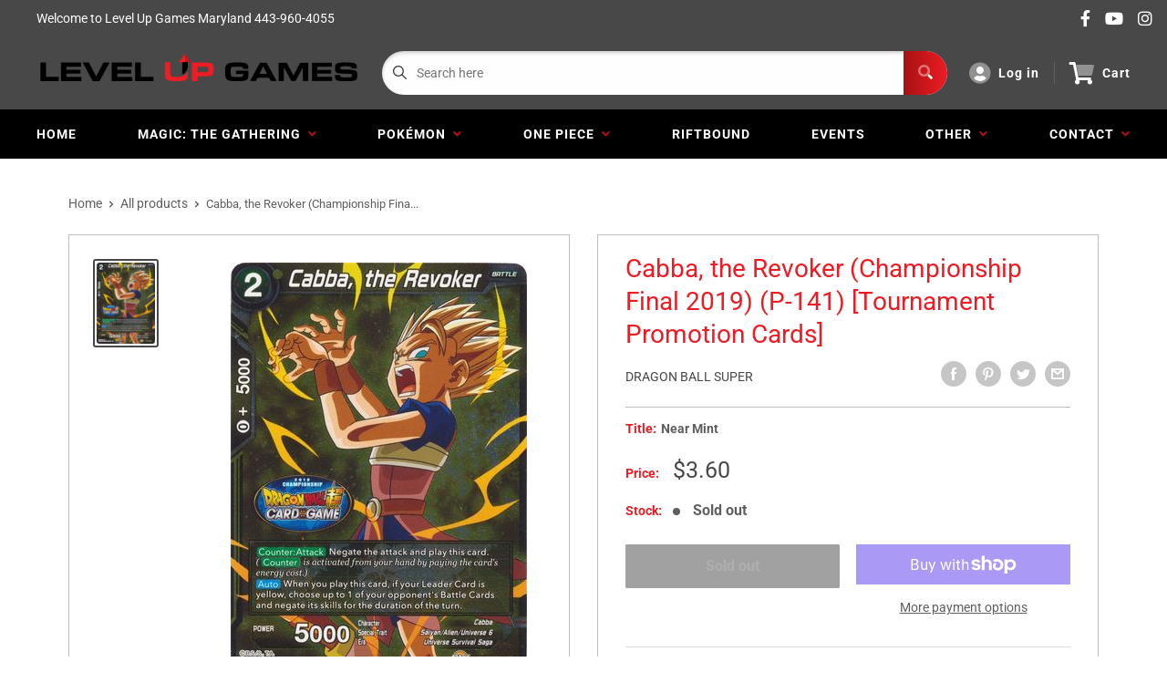

--- FILE ---
content_type: text/html; charset=utf-8
request_url: https://www.levelupgamesmd.com/products/cabba-the-revoker-championship-final-2019-p-141
body_size: 35627
content:
<!doctype html>
<html>
  <head>
    <!-- Google tag (gtag.js) -->
    <script async src="https://www.googletagmanager.com/gtag/js?id=G-PHF8Z0S6WP"></script>
    <script>
      window.dataLayer = window.dataLayer || [];
      function gtag(){dataLayer.push(arguments);}
      gtag('js', new Date());

      gtag('config', 'G-PHF8Z0S6WP');
    </script>
    <title>Cabba, the Revoker (Championship Final 2019) (P-141) [Tournament Promo</title>
    <meta charset="utf-8">
    <meta content="IE=edge,chrome=1" http-equiv="X-UA-Compatible">
    <meta name="description" content="Set: Tournament Promotion Cards Era: Universe Survival Saga Rarity: Promo Game character: Cabba Color: Yellow Card type: Battle Power: 5000 Combo power: 5000">
    <link rel="canonical" href="https://www.levelupgamesmd.com/products/cabba-the-revoker-championship-final-2019-p-141">
    
<meta property="og:site_name" content="Level Up Games MD">
<meta property="og:url" content="https://www.levelupgamesmd.com/products/cabba-the-revoker-championship-final-2019-p-141">
<meta property="og:title" content="Cabba, the Revoker (Championship Final 2019) (P-141) [Tournament Promotion Cards]">
<meta property="og:type" content="product">
<meta property="og:description" content="Set: Tournament Promotion Cards Era: Universe Survival Saga Rarity: Promo Game character: Cabba Color: Yellow Card type: Battle Power: 5000 Combo power: 5000"><meta property="og:price:amount" content="2.60">
  <meta property="og:price:currency" content="USD"><meta property="og:image" content="http://www.levelupgamesmd.com/cdn/shop/products/5d04314f-0ece-5c7c-a9c4-656134eaa276_1024x1024.jpg?v=1709743420">
<meta property="og:image:secure_url" content="https://www.levelupgamesmd.com/cdn/shop/products/5d04314f-0ece-5c7c-a9c4-656134eaa276_1024x1024.jpg?v=1709743420">

<meta name="twitter:site" content="@">
<meta name="twitter:card" content="summary_large_image">
<meta name="twitter:title" content="Cabba, the Revoker (Championship Final 2019) (P-141) [Tournament Promotion Cards]">
<meta name="twitter:description" content="Set: Tournament Promotion Cards Era: Universe Survival Saga Rarity: Promo Game character: Cabba Color: Yellow Card type: Battle Power: 5000 Combo power: 5000">
<meta name="twitter:image:width" content="480">
<meta name="twitter:image:height" content="480">
<meta name="twitter:image" content="http://www.levelupgamesmd.com/cdn/shop/products/5d04314f-0ece-5c7c-a9c4-656134eaa276_1024x1024.jpg?v=1709743420">

    <meta content="width=device-width,initial-scale=1,shrink-to-fit=no" name="viewport">

    <meta
      content="width=device-width, initial-scale=1, shrink-to-fit=no, minimum-scale=1.0, maximum-scale=1.0, user-scalable=no"
      name="viewport"
    >
    <link rel="icon" href="//www.levelupgamesmd.com/cdn/shop/files/Level_Up_6664a104-44d5-4674-a62e-5d88f4ceebaf_small.png?v=1638909789" type="image/x-icon">

    <!-- anti-flicker snippet (recommended) -->
    <style>
        .async-hide {
            opacity: 0 !important
        }
        #mobileNav {
        display: none;
      }
    </style>
    <!-- [if (gt IE 9)|!(IE)]><! -->
    <script src="//www.levelupgamesmd.com/cdn/shop/t/2/assets/vendor.js?v=76260804611371243491652150201"></script>
    <!-- <![endif] -->
    <!--[if lte IE 9]> <script src="//www.levelupgamesmd.com/cdn/shop/t/2/assets/vendor.js?v=76260804611371243491652150201"></script> <![endif]-->

    
<script
      defer
      type="text/javascript"
    >
      (function () { var css = document.createElement('link'); css.href = '//www.levelupgamesmd.com/cdn/shop/t/2/assets/mburger.css?v=85232341013250678261635987220'; css.rel = 'stylesheet'; css.type = 'text/css'; document.getElementsByTagName('head')[0].appendChild(css); })();
    </script>

    <script defer src="//www.levelupgamesmd.com/cdn/shop/t/2/assets/mburger.js?v=29171411513169099261635987181"></script>
    
    

    <link defer href="//www.levelupgamesmd.com/cdn/shop/t/2/assets/reset.css?v=153209702691340967971635987209" rel="stylesheet" type="text/css">
    
        
            <link href="//www.levelupgamesmd.com/cdn/shop/t/2/assets/theme1.css?v=166697486348868358551653544207" rel="stylesheet" type="text/css" media="all" />
          
      
    <link href="//www.levelupgamesmd.com/cdn/shop/t/2/assets/generic.css?v=155281477068535322631667362526" rel="stylesheet" type="text/css">
    <script
      defer
      type="text/javascript"
    >
      (function () { var css = document.createElement('link'); css.href = '//www.levelupgamesmd.com/cdn/shop/t/2/assets/variables.css?v=108146437158924257461635987197'; css.rel = 'stylesheet'; css.type = 'text/css'; document.getElementsByTagName('head')[0].appendChild(css); })();
    </script>
    <script
      defer
      type="text/javascript"
    >
      (function () { var css = document.createElement('link'); css.href = '//www.levelupgamesmd.com/cdn/shop/t/2/assets/advanced-search.scss.css?v=146926769050623578951635987211'; css.rel = 'stylesheet'; css.type = 'text/css'; document.getElementsByTagName('head')[0].appendChild(css); })();
    </script>
    <script
      defer
      type="text/javascript"
    >
      (function () { var css = document.createElement('link'); css.href = 'https://cdn.jsdelivr.net/npm/toastify-js/src/toastify.min.css'; css.rel = 'stylesheet'; css.type = 'text/css'; document.getElementsByTagName('head')[0].appendChild(css); })();
    </script><script
      defer
      type="text/javascript"
    >
      (function () { var css = document.createElement('link'); css.href = 'https://fonts.googleapis.com/css2?family=Roboto:ital,wght@0,400;0,500;0,700;0,900;1,400&display=swap'; css.rel = 'stylesheet'; css.type = 'text/css'; document.getElementsByTagName('head')[0].appendChild(css); })();
    </script><script
      defer
      type="text/javascript"
    >
      (function () { var css = document.createElement('link'); css.href = 'https://pro.fontawesome.com/releases/v5.14.0/css/all.css'; css.rel = 'stylesheet'; css.type = 'text/css'; document.getElementsByTagName('head')[0].appendChild(css); })();
    </script><script defer src="https://cdnjs.cloudflare.com/ajax/libs/jQuery.mmenu/8.5.20/mmenu.js"></script>

    <script
      defer
      type="text/javascript"
    >
      (function () { var css = document.createElement('link'); css.href = 'https://cdnjs.cloudflare.com/ajax/libs/jQuery.mmenu/8.5.14/mmenu.min.css'; css.rel = 'stylesheet'; css.type = 'text/css'; document.getElementsByTagName('head')[0].appendChild(css); })();
    </script>

    <script>window.performance && window.performance.mark && window.performance.mark('shopify.content_for_header.start');</script><meta name="google-site-verification" content="fJwKDqaFTAM1IrZ0-enxMux7WUWUYp35bRK98MwEjGo">
<meta id="shopify-digital-wallet" name="shopify-digital-wallet" content="/60802007257/digital_wallets/dialog">
<meta name="shopify-checkout-api-token" content="3d10234ab5bd4ed3e2041a2f2690f536">
<meta id="in-context-paypal-metadata" data-shop-id="60802007257" data-venmo-supported="true" data-environment="production" data-locale="en_US" data-paypal-v4="true" data-currency="USD">
<link rel="alternate" hreflang="x-default" href="https://www.levelupgamesmd.com/products/cabba-the-revoker-championship-final-2019-p-141">
<link rel="alternate" hreflang="en" href="https://www.levelupgamesmd.com/products/cabba-the-revoker-championship-final-2019-p-141">
<link rel="alternate" hreflang="en-CA" href="https://www.levelupgamesmd.com/en-ca/products/cabba-the-revoker-championship-final-2019-p-141">
<link rel="alternate" type="application/json+oembed" href="https://www.levelupgamesmd.com/products/cabba-the-revoker-championship-final-2019-p-141.oembed">
<script async="async" src="/checkouts/internal/preloads.js?locale=en-US"></script>
<link rel="preconnect" href="https://shop.app" crossorigin="anonymous">
<script async="async" src="https://shop.app/checkouts/internal/preloads.js?locale=en-US&shop_id=60802007257" crossorigin="anonymous"></script>
<script id="apple-pay-shop-capabilities" type="application/json">{"shopId":60802007257,"countryCode":"US","currencyCode":"USD","merchantCapabilities":["supports3DS"],"merchantId":"gid:\/\/shopify\/Shop\/60802007257","merchantName":"Level Up Games MD","requiredBillingContactFields":["postalAddress","email"],"requiredShippingContactFields":["postalAddress","email"],"shippingType":"shipping","supportedNetworks":["visa","masterCard","amex","discover","elo","jcb"],"total":{"type":"pending","label":"Level Up Games MD","amount":"1.00"},"shopifyPaymentsEnabled":true,"supportsSubscriptions":true}</script>
<script id="shopify-features" type="application/json">{"accessToken":"3d10234ab5bd4ed3e2041a2f2690f536","betas":["rich-media-storefront-analytics"],"domain":"www.levelupgamesmd.com","predictiveSearch":true,"shopId":60802007257,"locale":"en"}</script>
<script>var Shopify = Shopify || {};
Shopify.shop = "level-up-games-md.myshopify.com";
Shopify.locale = "en";
Shopify.currency = {"active":"USD","rate":"1.0"};
Shopify.country = "US";
Shopify.theme = {"name":"BinderPOS Premium Theme Multi","id":128582582489,"schema_name":"Premium-Multi","schema_version":"f5ef7547","theme_store_id":null,"role":"main"};
Shopify.theme.handle = "null";
Shopify.theme.style = {"id":null,"handle":null};
Shopify.cdnHost = "www.levelupgamesmd.com/cdn";
Shopify.routes = Shopify.routes || {};
Shopify.routes.root = "/";</script>
<script type="module">!function(o){(o.Shopify=o.Shopify||{}).modules=!0}(window);</script>
<script>!function(o){function n(){var o=[];function n(){o.push(Array.prototype.slice.apply(arguments))}return n.q=o,n}var t=o.Shopify=o.Shopify||{};t.loadFeatures=n(),t.autoloadFeatures=n()}(window);</script>
<script>
  window.ShopifyPay = window.ShopifyPay || {};
  window.ShopifyPay.apiHost = "shop.app\/pay";
  window.ShopifyPay.redirectState = null;
</script>
<script id="shop-js-analytics" type="application/json">{"pageType":"product"}</script>
<script defer="defer" async type="module" src="//www.levelupgamesmd.com/cdn/shopifycloud/shop-js/modules/v2/client.init-shop-cart-sync_IZsNAliE.en.esm.js"></script>
<script defer="defer" async type="module" src="//www.levelupgamesmd.com/cdn/shopifycloud/shop-js/modules/v2/chunk.common_0OUaOowp.esm.js"></script>
<script type="module">
  await import("//www.levelupgamesmd.com/cdn/shopifycloud/shop-js/modules/v2/client.init-shop-cart-sync_IZsNAliE.en.esm.js");
await import("//www.levelupgamesmd.com/cdn/shopifycloud/shop-js/modules/v2/chunk.common_0OUaOowp.esm.js");

  window.Shopify.SignInWithShop?.initShopCartSync?.({"fedCMEnabled":true,"windoidEnabled":true});

</script>
<script>
  window.Shopify = window.Shopify || {};
  if (!window.Shopify.featureAssets) window.Shopify.featureAssets = {};
  window.Shopify.featureAssets['shop-js'] = {"shop-cart-sync":["modules/v2/client.shop-cart-sync_DLOhI_0X.en.esm.js","modules/v2/chunk.common_0OUaOowp.esm.js"],"init-fed-cm":["modules/v2/client.init-fed-cm_C6YtU0w6.en.esm.js","modules/v2/chunk.common_0OUaOowp.esm.js"],"shop-button":["modules/v2/client.shop-button_BCMx7GTG.en.esm.js","modules/v2/chunk.common_0OUaOowp.esm.js"],"shop-cash-offers":["modules/v2/client.shop-cash-offers_BT26qb5j.en.esm.js","modules/v2/chunk.common_0OUaOowp.esm.js","modules/v2/chunk.modal_CGo_dVj3.esm.js"],"init-windoid":["modules/v2/client.init-windoid_B9PkRMql.en.esm.js","modules/v2/chunk.common_0OUaOowp.esm.js"],"init-shop-email-lookup-coordinator":["modules/v2/client.init-shop-email-lookup-coordinator_DZkqjsbU.en.esm.js","modules/v2/chunk.common_0OUaOowp.esm.js"],"shop-toast-manager":["modules/v2/client.shop-toast-manager_Di2EnuM7.en.esm.js","modules/v2/chunk.common_0OUaOowp.esm.js"],"shop-login-button":["modules/v2/client.shop-login-button_BtqW_SIO.en.esm.js","modules/v2/chunk.common_0OUaOowp.esm.js","modules/v2/chunk.modal_CGo_dVj3.esm.js"],"avatar":["modules/v2/client.avatar_BTnouDA3.en.esm.js"],"pay-button":["modules/v2/client.pay-button_CWa-C9R1.en.esm.js","modules/v2/chunk.common_0OUaOowp.esm.js"],"init-shop-cart-sync":["modules/v2/client.init-shop-cart-sync_IZsNAliE.en.esm.js","modules/v2/chunk.common_0OUaOowp.esm.js"],"init-customer-accounts":["modules/v2/client.init-customer-accounts_DenGwJTU.en.esm.js","modules/v2/client.shop-login-button_BtqW_SIO.en.esm.js","modules/v2/chunk.common_0OUaOowp.esm.js","modules/v2/chunk.modal_CGo_dVj3.esm.js"],"init-shop-for-new-customer-accounts":["modules/v2/client.init-shop-for-new-customer-accounts_JdHXxpS9.en.esm.js","modules/v2/client.shop-login-button_BtqW_SIO.en.esm.js","modules/v2/chunk.common_0OUaOowp.esm.js","modules/v2/chunk.modal_CGo_dVj3.esm.js"],"init-customer-accounts-sign-up":["modules/v2/client.init-customer-accounts-sign-up_D6__K_p8.en.esm.js","modules/v2/client.shop-login-button_BtqW_SIO.en.esm.js","modules/v2/chunk.common_0OUaOowp.esm.js","modules/v2/chunk.modal_CGo_dVj3.esm.js"],"checkout-modal":["modules/v2/client.checkout-modal_C_ZQDY6s.en.esm.js","modules/v2/chunk.common_0OUaOowp.esm.js","modules/v2/chunk.modal_CGo_dVj3.esm.js"],"shop-follow-button":["modules/v2/client.shop-follow-button_XetIsj8l.en.esm.js","modules/v2/chunk.common_0OUaOowp.esm.js","modules/v2/chunk.modal_CGo_dVj3.esm.js"],"lead-capture":["modules/v2/client.lead-capture_DvA72MRN.en.esm.js","modules/v2/chunk.common_0OUaOowp.esm.js","modules/v2/chunk.modal_CGo_dVj3.esm.js"],"shop-login":["modules/v2/client.shop-login_ClXNxyh6.en.esm.js","modules/v2/chunk.common_0OUaOowp.esm.js","modules/v2/chunk.modal_CGo_dVj3.esm.js"],"payment-terms":["modules/v2/client.payment-terms_CNlwjfZz.en.esm.js","modules/v2/chunk.common_0OUaOowp.esm.js","modules/v2/chunk.modal_CGo_dVj3.esm.js"]};
</script>
<script>(function() {
  var isLoaded = false;
  function asyncLoad() {
    if (isLoaded) return;
    isLoaded = true;
    var urls = ["https:\/\/app.binderpos.com\/external\/shopify\/storeCredit\/script?shop=level-up-games-md.myshopify.com","https:\/\/app.binderpos.com\/external\/shopify\/buylist\/script?shop=level-up-games-md.myshopify.com"];
    for (var i = 0; i < urls.length; i++) {
      var s = document.createElement('script');
      s.type = 'text/javascript';
      s.async = true;
      s.src = urls[i];
      var x = document.getElementsByTagName('script')[0];
      x.parentNode.insertBefore(s, x);
    }
  };
  if(window.attachEvent) {
    window.attachEvent('onload', asyncLoad);
  } else {
    window.addEventListener('load', asyncLoad, false);
  }
})();</script>
<script id="__st">var __st={"a":60802007257,"offset":-18000,"reqid":"d0ed3203-48f5-481d-9c2f-57bed2e4f2e8-1768522218","pageurl":"www.levelupgamesmd.com\/products\/cabba-the-revoker-championship-final-2019-p-141","u":"924167955771","p":"product","rtyp":"product","rid":7433005465817};</script>
<script>window.ShopifyPaypalV4VisibilityTracking = true;</script>
<script id="captcha-bootstrap">!function(){'use strict';const t='contact',e='account',n='new_comment',o=[[t,t],['blogs',n],['comments',n],[t,'customer']],c=[[e,'customer_login'],[e,'guest_login'],[e,'recover_customer_password'],[e,'create_customer']],r=t=>t.map((([t,e])=>`form[action*='/${t}']:not([data-nocaptcha='true']) input[name='form_type'][value='${e}']`)).join(','),a=t=>()=>t?[...document.querySelectorAll(t)].map((t=>t.form)):[];function s(){const t=[...o],e=r(t);return a(e)}const i='password',u='form_key',d=['recaptcha-v3-token','g-recaptcha-response','h-captcha-response',i],f=()=>{try{return window.sessionStorage}catch{return}},m='__shopify_v',_=t=>t.elements[u];function p(t,e,n=!1){try{const o=window.sessionStorage,c=JSON.parse(o.getItem(e)),{data:r}=function(t){const{data:e,action:n}=t;return t[m]||n?{data:e,action:n}:{data:t,action:n}}(c);for(const[e,n]of Object.entries(r))t.elements[e]&&(t.elements[e].value=n);n&&o.removeItem(e)}catch(o){console.error('form repopulation failed',{error:o})}}const l='form_type',E='cptcha';function T(t){t.dataset[E]=!0}const w=window,h=w.document,L='Shopify',v='ce_forms',y='captcha';let A=!1;((t,e)=>{const n=(g='f06e6c50-85a8-45c8-87d0-21a2b65856fe',I='https://cdn.shopify.com/shopifycloud/storefront-forms-hcaptcha/ce_storefront_forms_captcha_hcaptcha.v1.5.2.iife.js',D={infoText:'Protected by hCaptcha',privacyText:'Privacy',termsText:'Terms'},(t,e,n)=>{const o=w[L][v],c=o.bindForm;if(c)return c(t,g,e,D).then(n);var r;o.q.push([[t,g,e,D],n]),r=I,A||(h.body.append(Object.assign(h.createElement('script'),{id:'captcha-provider',async:!0,src:r})),A=!0)});var g,I,D;w[L]=w[L]||{},w[L][v]=w[L][v]||{},w[L][v].q=[],w[L][y]=w[L][y]||{},w[L][y].protect=function(t,e){n(t,void 0,e),T(t)},Object.freeze(w[L][y]),function(t,e,n,w,h,L){const[v,y,A,g]=function(t,e,n){const i=e?o:[],u=t?c:[],d=[...i,...u],f=r(d),m=r(i),_=r(d.filter((([t,e])=>n.includes(e))));return[a(f),a(m),a(_),s()]}(w,h,L),I=t=>{const e=t.target;return e instanceof HTMLFormElement?e:e&&e.form},D=t=>v().includes(t);t.addEventListener('submit',(t=>{const e=I(t);if(!e)return;const n=D(e)&&!e.dataset.hcaptchaBound&&!e.dataset.recaptchaBound,o=_(e),c=g().includes(e)&&(!o||!o.value);(n||c)&&t.preventDefault(),c&&!n&&(function(t){try{if(!f())return;!function(t){const e=f();if(!e)return;const n=_(t);if(!n)return;const o=n.value;o&&e.removeItem(o)}(t);const e=Array.from(Array(32),(()=>Math.random().toString(36)[2])).join('');!function(t,e){_(t)||t.append(Object.assign(document.createElement('input'),{type:'hidden',name:u})),t.elements[u].value=e}(t,e),function(t,e){const n=f();if(!n)return;const o=[...t.querySelectorAll(`input[type='${i}']`)].map((({name:t})=>t)),c=[...d,...o],r={};for(const[a,s]of new FormData(t).entries())c.includes(a)||(r[a]=s);n.setItem(e,JSON.stringify({[m]:1,action:t.action,data:r}))}(t,e)}catch(e){console.error('failed to persist form',e)}}(e),e.submit())}));const S=(t,e)=>{t&&!t.dataset[E]&&(n(t,e.some((e=>e===t))),T(t))};for(const o of['focusin','change'])t.addEventListener(o,(t=>{const e=I(t);D(e)&&S(e,y())}));const B=e.get('form_key'),M=e.get(l),P=B&&M;t.addEventListener('DOMContentLoaded',(()=>{const t=y();if(P)for(const e of t)e.elements[l].value===M&&p(e,B);[...new Set([...A(),...v().filter((t=>'true'===t.dataset.shopifyCaptcha))])].forEach((e=>S(e,t)))}))}(h,new URLSearchParams(w.location.search),n,t,e,['guest_login'])})(!0,!0)}();</script>
<script integrity="sha256-4kQ18oKyAcykRKYeNunJcIwy7WH5gtpwJnB7kiuLZ1E=" data-source-attribution="shopify.loadfeatures" defer="defer" src="//www.levelupgamesmd.com/cdn/shopifycloud/storefront/assets/storefront/load_feature-a0a9edcb.js" crossorigin="anonymous"></script>
<script crossorigin="anonymous" defer="defer" src="//www.levelupgamesmd.com/cdn/shopifycloud/storefront/assets/shopify_pay/storefront-65b4c6d7.js?v=20250812"></script>
<script data-source-attribution="shopify.dynamic_checkout.dynamic.init">var Shopify=Shopify||{};Shopify.PaymentButton=Shopify.PaymentButton||{isStorefrontPortableWallets:!0,init:function(){window.Shopify.PaymentButton.init=function(){};var t=document.createElement("script");t.src="https://www.levelupgamesmd.com/cdn/shopifycloud/portable-wallets/latest/portable-wallets.en.js",t.type="module",document.head.appendChild(t)}};
</script>
<script data-source-attribution="shopify.dynamic_checkout.buyer_consent">
  function portableWalletsHideBuyerConsent(e){var t=document.getElementById("shopify-buyer-consent"),n=document.getElementById("shopify-subscription-policy-button");t&&n&&(t.classList.add("hidden"),t.setAttribute("aria-hidden","true"),n.removeEventListener("click",e))}function portableWalletsShowBuyerConsent(e){var t=document.getElementById("shopify-buyer-consent"),n=document.getElementById("shopify-subscription-policy-button");t&&n&&(t.classList.remove("hidden"),t.removeAttribute("aria-hidden"),n.addEventListener("click",e))}window.Shopify?.PaymentButton&&(window.Shopify.PaymentButton.hideBuyerConsent=portableWalletsHideBuyerConsent,window.Shopify.PaymentButton.showBuyerConsent=portableWalletsShowBuyerConsent);
</script>
<script>
  function portableWalletsCleanup(e){e&&e.src&&console.error("Failed to load portable wallets script "+e.src);var t=document.querySelectorAll("shopify-accelerated-checkout .shopify-payment-button__skeleton, shopify-accelerated-checkout-cart .wallet-cart-button__skeleton"),e=document.getElementById("shopify-buyer-consent");for(let e=0;e<t.length;e++)t[e].remove();e&&e.remove()}function portableWalletsNotLoadedAsModule(e){e instanceof ErrorEvent&&"string"==typeof e.message&&e.message.includes("import.meta")&&"string"==typeof e.filename&&e.filename.includes("portable-wallets")&&(window.removeEventListener("error",portableWalletsNotLoadedAsModule),window.Shopify.PaymentButton.failedToLoad=e,"loading"===document.readyState?document.addEventListener("DOMContentLoaded",window.Shopify.PaymentButton.init):window.Shopify.PaymentButton.init())}window.addEventListener("error",portableWalletsNotLoadedAsModule);
</script>

<script type="module" src="https://www.levelupgamesmd.com/cdn/shopifycloud/portable-wallets/latest/portable-wallets.en.js" onError="portableWalletsCleanup(this)" crossorigin="anonymous"></script>
<script nomodule>
  document.addEventListener("DOMContentLoaded", portableWalletsCleanup);
</script>

<link id="shopify-accelerated-checkout-styles" rel="stylesheet" media="screen" href="https://www.levelupgamesmd.com/cdn/shopifycloud/portable-wallets/latest/accelerated-checkout-backwards-compat.css" crossorigin="anonymous">
<style id="shopify-accelerated-checkout-cart">
        #shopify-buyer-consent {
  margin-top: 1em;
  display: inline-block;
  width: 100%;
}

#shopify-buyer-consent.hidden {
  display: none;
}

#shopify-subscription-policy-button {
  background: none;
  border: none;
  padding: 0;
  text-decoration: underline;
  font-size: inherit;
  cursor: pointer;
}

#shopify-subscription-policy-button::before {
  box-shadow: none;
}

      </style>

<script>window.performance && window.performance.mark && window.performance.mark('shopify.content_for_header.end');</script>

    <!-- Header hook for plugins --><script src="https://ajax.googleapis.com/ajax/libs/jquery/3.5.1/jquery.min.js"></script>

    <script src="//www.levelupgamesmd.com/cdn/shopifycloud/storefront/assets/themes_support/api.jquery-7ab1a3a4.js" type="text/javascript"></script>
    <script src="//www.levelupgamesmd.com/cdn/s/javascripts/currencies.js" type="text/javascript"></script>
<link defer rel="stylesheet" href="https://unpkg.com/flickity@2/dist/flickity.min.css">
    <script src="//www.levelupgamesmd.com/cdn/shopifycloud/storefront/assets/themes_support/option_selection-b017cd28.js" type="text/javascript"></script>

    <script
      defer
      type="text/javascript"
    >
      (function () { var css = document.createElement('link'); css.href = '//www.levelupgamesmd.com/cdn/shop/t/2/assets/animations.css?v=137973300766071970631635987192'; css.rel = 'stylesheet'; css.type = 'text/css'; document.getElementsByTagName('head')[0].appendChild(css); })();
    </script>
    <script
      defer
      type="text/javascript"
    >
      (function () { var css = document.createElement('link'); css.href = '//www.levelupgamesmd.com/cdn/shop/t/2/assets/loader.css?v=102325571689108952331635987201'; css.rel = 'stylesheet'; css.type = 'text/css'; document.getElementsByTagName('head')[0].appendChild(css); })();
    </script>
    <script src="//www.levelupgamesmd.com/cdn/shop/t/2/assets/theme.js?v=160125209664400528731661390223" defer></script>
    
  <script type="application/ld+json">
  {
    "@context": "http://schema.org",
    "@type": "Product",
    "offers": [{
          "@type": "Offer",
          "name": "Near Mint",
          "availability":"https://schema.org/OutOfStock",
          "price": 3.6,
          "priceCurrency": "USD",
          "priceValidUntil": "2026-01-25","sku": "TPRC-P-141-CF19-EN-NO-1","url": "/products/cabba-the-revoker-championship-final-2019-p-141?variant=41994852303065"
        },
{
          "@type": "Offer",
          "name": "Lightly Played",
          "availability":"https://schema.org/OutOfStock",
          "price": 3.6,
          "priceCurrency": "USD",
          "priceValidUntil": "2026-01-25","sku": "TPRC-P-141-CF19-EN-NO-2","url": "/products/cabba-the-revoker-championship-final-2019-p-141?variant=41994852335833"
        },
{
          "@type": "Offer",
          "name": "Moderately Played",
          "availability":"https://schema.org/OutOfStock",
          "price": 3.1,
          "priceCurrency": "USD",
          "priceValidUntil": "2026-01-25","sku": "TPRC-P-141-CF19-EN-NO-3","url": "/products/cabba-the-revoker-championship-final-2019-p-141?variant=41994852368601"
        },
{
          "@type": "Offer",
          "name": "Heavily Played",
          "availability":"https://schema.org/OutOfStock",
          "price": 2.7,
          "priceCurrency": "USD",
          "priceValidUntil": "2026-01-25","sku": "TPRC-P-141-CF19-EN-NO-4","url": "/products/cabba-the-revoker-championship-final-2019-p-141?variant=41994852401369"
        },
{
          "@type": "Offer",
          "name": "Damaged",
          "availability":"https://schema.org/OutOfStock",
          "price": 2.6,
          "priceCurrency": "USD",
          "priceValidUntil": "2026-01-25","sku": "TPRC-P-141-CF19-EN-NO-5","url": "/products/cabba-the-revoker-championship-final-2019-p-141?variant=41994852434137"
        }
],
    "brand": {
      "name": "Dragon Ball Super"
    },
    "name": "Cabba, the Revoker (Championship Final 2019) (P-141) [Tournament Promotion Cards]",
    "description": "\n\n      \n          Set:\n          Tournament Promotion Cards\n      \n      \n          Era:\n          Universe Survival Saga\n      \n      \n          Rarity:\n          Promo\n      \n      \n          Game character:\n          Cabba\n      \n      \n          Color:\n          Yellow\n      \n      \n          Card type:\n          Battle\n      \n      \n          Power:\n          5000\n      \n      \n          Combo power:\n          5000\n      \n\n\n\n\n\n\n\n\n\n\n\n\n",
    "category": "Dragon Ball Super Single",
    "url": "/products/cabba-the-revoker-championship-final-2019-p-141",
    "sku": "TPRC-P-141-CF19-EN-NO-1",
    "image": {
      "@type": "ImageObject",
      "url": "https://www.levelupgamesmd.com/cdn/shop/products/5d04314f-0ece-5c7c-a9c4-656134eaa276_1024x.jpg?v=1709743420",
      "image": "https://www.levelupgamesmd.com/cdn/shop/products/5d04314f-0ece-5c7c-a9c4-656134eaa276_1024x.jpg?v=1709743420",
      "name": "Cabba, the Revoker (Championship Final 2019) (P-141) [Tournament Promotion Cards]",
      "width": "1024",
      "height": "1024"
    }
  }
  </script>



  <script type="application/ld+json">
  {
    "@context": "http://schema.org",
    "@type": "BreadcrumbList",
  "itemListElement": [{
      "@type": "ListItem",
      "position": 1,
      "name": "Home",
      "item": "https://www.levelupgamesmd.com"
    },{
          "@type": "ListItem",
          "position": 2,
          "name": "Cabba, the Revoker (Championship Final 2019) (P-141) [Tournament Promotion Cards]",
          "item": "https://www.levelupgamesmd.com/products/cabba-the-revoker-championship-final-2019-p-141"
        }]
  }
  </script>

<script>
      // This allows to expose several variables to the global scope, to be used in scripts
      window.theme = {
        pageType: "product",
        cartCount: 0,
        moneyFormat: "${{amount}}",
        moneyWithCurrencyFormat: "${{amount}} USD",
        showDiscount: true,
        discountMode: "saving",
        searchMode: "product,article,page",
        cartType: "message",
        permanentDomain: "level-up-games-md.myshopify.com",
        themeChoice: "Theme_One"
      };

      window.routes = {
        rootUrl: "\/",
        rootUrlWithoutSlash: '',
        cartUrl: "\/cart",
        cartAddUrl: "\/cart\/add",
        cartChangeUrl: "\/cart\/change",
        searchUrl: "\/search",
        productRecommendationsUrl: "\/recommendations\/products"
      };

      window.languages = {
        productRegularPrice: "Regular price",
        productSalePrice: "Sale price",
        collectionOnSaleLabel: "Save {{savings}}",
        productFormUnavailable: "Unavailable",
        productFormAddToCart: "Add to cart",
        productFormSoldOut: "Sold out",
        productAdded: "Product has been added to your cart",
        productAddedShort: "Added!",
        shippingEstimatorNoResults: "No shipping could be found for your address.",
        shippingEstimatorOneResult: "There is one shipping rate for your address:",
        shippingEstimatorMultipleResults: "There are {{count}} shipping rates for your address:",
        shippingEstimatorErrors: "There are some errors:"
      };

      window.lazySizesConfig = {
        loadHidden: false,
        hFac: 0.8,
        expFactor: 3,
        customMedia: {
          '--phone': '(max-width: 640px)',
          '--tablet': '(min-width: 641px) and (max-width: 1023px)',
          '--lap': '(min-width: 1024px)'
        }
      };

      document.documentElement.className = document.documentElement.className.replace('no-js', 'js');
    </script>
    <script src="//www.levelupgamesmd.com/cdn/shop/t/2/assets/application.js?v=59730235117051044051663120402"></script><script>
      let binderWishlist = null;
    </script>
    <link defer href="//www.levelupgamesmd.com/cdn/shop/t/2/assets/predictive.css?v=181835530354501345831661390224" rel="stylesheet" type="text/css">
    <script src="//www.levelupgamesmd.com/cdn/shop/t/2/assets/predictiveSearch.js?v=30241401215181219341663120404" type="text/javascript"></script>
    <script src="//www.levelupgamesmd.com/cdn/shop/t/2/assets/custom.js?v=111603181540343972631635979436" type="text/javascript"></script>
  <!-- BEGIN app block: shopify://apps/se-wishlist-engine/blocks/app-embed/8f7c0857-8e71-463d-a168-8e133094753b --><link rel="preload" href="https://cdn.shopify.com/extensions/019b0687-34c2-750d-9296-a1de718428be/wishlist-engine-225/assets/wishlist-engine.css" as="style" onload="this.onload=null;this.rel='stylesheet'">
<noscript><link rel="stylesheet" href="https://cdn.shopify.com/extensions/019b0687-34c2-750d-9296-a1de718428be/wishlist-engine-225/assets/wishlist-engine.css"></noscript>

<meta name="wishlist_shop_current_currency" content="${{amount}}" id="wishlist_shop_current_currency"/>
<script data-id="Ad05seVZTT0FSY1FTM__14198427981142892921" type="application/javascript">
  var  customHeartIcon='';
  var  customHeartFillIcon='';
</script>

 
<script src="https://cdn.shopify.com/extensions/019b0687-34c2-750d-9296-a1de718428be/wishlist-engine-225/assets/wishlist-engine-app.js" defer></script>

<!-- END app block --><link href="https://monorail-edge.shopifysvc.com" rel="dns-prefetch">
<script>(function(){if ("sendBeacon" in navigator && "performance" in window) {try {var session_token_from_headers = performance.getEntriesByType('navigation')[0].serverTiming.find(x => x.name == '_s').description;} catch {var session_token_from_headers = undefined;}var session_cookie_matches = document.cookie.match(/_shopify_s=([^;]*)/);var session_token_from_cookie = session_cookie_matches && session_cookie_matches.length === 2 ? session_cookie_matches[1] : "";var session_token = session_token_from_headers || session_token_from_cookie || "";function handle_abandonment_event(e) {var entries = performance.getEntries().filter(function(entry) {return /monorail-edge.shopifysvc.com/.test(entry.name);});if (!window.abandonment_tracked && entries.length === 0) {window.abandonment_tracked = true;var currentMs = Date.now();var navigation_start = performance.timing.navigationStart;var payload = {shop_id: 60802007257,url: window.location.href,navigation_start,duration: currentMs - navigation_start,session_token,page_type: "product"};window.navigator.sendBeacon("https://monorail-edge.shopifysvc.com/v1/produce", JSON.stringify({schema_id: "online_store_buyer_site_abandonment/1.1",payload: payload,metadata: {event_created_at_ms: currentMs,event_sent_at_ms: currentMs}}));}}window.addEventListener('pagehide', handle_abandonment_event);}}());</script>
<script id="web-pixels-manager-setup">(function e(e,d,r,n,o){if(void 0===o&&(o={}),!Boolean(null===(a=null===(i=window.Shopify)||void 0===i?void 0:i.analytics)||void 0===a?void 0:a.replayQueue)){var i,a;window.Shopify=window.Shopify||{};var t=window.Shopify;t.analytics=t.analytics||{};var s=t.analytics;s.replayQueue=[],s.publish=function(e,d,r){return s.replayQueue.push([e,d,r]),!0};try{self.performance.mark("wpm:start")}catch(e){}var l=function(){var e={modern:/Edge?\/(1{2}[4-9]|1[2-9]\d|[2-9]\d{2}|\d{4,})\.\d+(\.\d+|)|Firefox\/(1{2}[4-9]|1[2-9]\d|[2-9]\d{2}|\d{4,})\.\d+(\.\d+|)|Chrom(ium|e)\/(9{2}|\d{3,})\.\d+(\.\d+|)|(Maci|X1{2}).+ Version\/(15\.\d+|(1[6-9]|[2-9]\d|\d{3,})\.\d+)([,.]\d+|)( \(\w+\)|)( Mobile\/\w+|) Safari\/|Chrome.+OPR\/(9{2}|\d{3,})\.\d+\.\d+|(CPU[ +]OS|iPhone[ +]OS|CPU[ +]iPhone|CPU IPhone OS|CPU iPad OS)[ +]+(15[._]\d+|(1[6-9]|[2-9]\d|\d{3,})[._]\d+)([._]\d+|)|Android:?[ /-](13[3-9]|1[4-9]\d|[2-9]\d{2}|\d{4,})(\.\d+|)(\.\d+|)|Android.+Firefox\/(13[5-9]|1[4-9]\d|[2-9]\d{2}|\d{4,})\.\d+(\.\d+|)|Android.+Chrom(ium|e)\/(13[3-9]|1[4-9]\d|[2-9]\d{2}|\d{4,})\.\d+(\.\d+|)|SamsungBrowser\/([2-9]\d|\d{3,})\.\d+/,legacy:/Edge?\/(1[6-9]|[2-9]\d|\d{3,})\.\d+(\.\d+|)|Firefox\/(5[4-9]|[6-9]\d|\d{3,})\.\d+(\.\d+|)|Chrom(ium|e)\/(5[1-9]|[6-9]\d|\d{3,})\.\d+(\.\d+|)([\d.]+$|.*Safari\/(?![\d.]+ Edge\/[\d.]+$))|(Maci|X1{2}).+ Version\/(10\.\d+|(1[1-9]|[2-9]\d|\d{3,})\.\d+)([,.]\d+|)( \(\w+\)|)( Mobile\/\w+|) Safari\/|Chrome.+OPR\/(3[89]|[4-9]\d|\d{3,})\.\d+\.\d+|(CPU[ +]OS|iPhone[ +]OS|CPU[ +]iPhone|CPU IPhone OS|CPU iPad OS)[ +]+(10[._]\d+|(1[1-9]|[2-9]\d|\d{3,})[._]\d+)([._]\d+|)|Android:?[ /-](13[3-9]|1[4-9]\d|[2-9]\d{2}|\d{4,})(\.\d+|)(\.\d+|)|Mobile Safari.+OPR\/([89]\d|\d{3,})\.\d+\.\d+|Android.+Firefox\/(13[5-9]|1[4-9]\d|[2-9]\d{2}|\d{4,})\.\d+(\.\d+|)|Android.+Chrom(ium|e)\/(13[3-9]|1[4-9]\d|[2-9]\d{2}|\d{4,})\.\d+(\.\d+|)|Android.+(UC? ?Browser|UCWEB|U3)[ /]?(15\.([5-9]|\d{2,})|(1[6-9]|[2-9]\d|\d{3,})\.\d+)\.\d+|SamsungBrowser\/(5\.\d+|([6-9]|\d{2,})\.\d+)|Android.+MQ{2}Browser\/(14(\.(9|\d{2,})|)|(1[5-9]|[2-9]\d|\d{3,})(\.\d+|))(\.\d+|)|K[Aa][Ii]OS\/(3\.\d+|([4-9]|\d{2,})\.\d+)(\.\d+|)/},d=e.modern,r=e.legacy,n=navigator.userAgent;return n.match(d)?"modern":n.match(r)?"legacy":"unknown"}(),u="modern"===l?"modern":"legacy",c=(null!=n?n:{modern:"",legacy:""})[u],f=function(e){return[e.baseUrl,"/wpm","/b",e.hashVersion,"modern"===e.buildTarget?"m":"l",".js"].join("")}({baseUrl:d,hashVersion:r,buildTarget:u}),m=function(e){var d=e.version,r=e.bundleTarget,n=e.surface,o=e.pageUrl,i=e.monorailEndpoint;return{emit:function(e){var a=e.status,t=e.errorMsg,s=(new Date).getTime(),l=JSON.stringify({metadata:{event_sent_at_ms:s},events:[{schema_id:"web_pixels_manager_load/3.1",payload:{version:d,bundle_target:r,page_url:o,status:a,surface:n,error_msg:t},metadata:{event_created_at_ms:s}}]});if(!i)return console&&console.warn&&console.warn("[Web Pixels Manager] No Monorail endpoint provided, skipping logging."),!1;try{return self.navigator.sendBeacon.bind(self.navigator)(i,l)}catch(e){}var u=new XMLHttpRequest;try{return u.open("POST",i,!0),u.setRequestHeader("Content-Type","text/plain"),u.send(l),!0}catch(e){return console&&console.warn&&console.warn("[Web Pixels Manager] Got an unhandled error while logging to Monorail."),!1}}}}({version:r,bundleTarget:l,surface:e.surface,pageUrl:self.location.href,monorailEndpoint:e.monorailEndpoint});try{o.browserTarget=l,function(e){var d=e.src,r=e.async,n=void 0===r||r,o=e.onload,i=e.onerror,a=e.sri,t=e.scriptDataAttributes,s=void 0===t?{}:t,l=document.createElement("script"),u=document.querySelector("head"),c=document.querySelector("body");if(l.async=n,l.src=d,a&&(l.integrity=a,l.crossOrigin="anonymous"),s)for(var f in s)if(Object.prototype.hasOwnProperty.call(s,f))try{l.dataset[f]=s[f]}catch(e){}if(o&&l.addEventListener("load",o),i&&l.addEventListener("error",i),u)u.appendChild(l);else{if(!c)throw new Error("Did not find a head or body element to append the script");c.appendChild(l)}}({src:f,async:!0,onload:function(){if(!function(){var e,d;return Boolean(null===(d=null===(e=window.Shopify)||void 0===e?void 0:e.analytics)||void 0===d?void 0:d.initialized)}()){var d=window.webPixelsManager.init(e)||void 0;if(d){var r=window.Shopify.analytics;r.replayQueue.forEach((function(e){var r=e[0],n=e[1],o=e[2];d.publishCustomEvent(r,n,o)})),r.replayQueue=[],r.publish=d.publishCustomEvent,r.visitor=d.visitor,r.initialized=!0}}},onerror:function(){return m.emit({status:"failed",errorMsg:"".concat(f," has failed to load")})},sri:function(e){var d=/^sha384-[A-Za-z0-9+/=]+$/;return"string"==typeof e&&d.test(e)}(c)?c:"",scriptDataAttributes:o}),m.emit({status:"loading"})}catch(e){m.emit({status:"failed",errorMsg:(null==e?void 0:e.message)||"Unknown error"})}}})({shopId: 60802007257,storefrontBaseUrl: "https://www.levelupgamesmd.com",extensionsBaseUrl: "https://extensions.shopifycdn.com/cdn/shopifycloud/web-pixels-manager",monorailEndpoint: "https://monorail-edge.shopifysvc.com/unstable/produce_batch",surface: "storefront-renderer",enabledBetaFlags: ["2dca8a86"],webPixelsConfigList: [{"id":"450625753","configuration":"{\"config\":\"{\\\"pixel_id\\\":\\\"G-73XD1F0QE2\\\",\\\"target_country\\\":\\\"US\\\",\\\"gtag_events\\\":[{\\\"type\\\":\\\"begin_checkout\\\",\\\"action_label\\\":\\\"G-73XD1F0QE2\\\"},{\\\"type\\\":\\\"search\\\",\\\"action_label\\\":\\\"G-73XD1F0QE2\\\"},{\\\"type\\\":\\\"view_item\\\",\\\"action_label\\\":[\\\"G-73XD1F0QE2\\\",\\\"MC-MH4QCG626J\\\"]},{\\\"type\\\":\\\"purchase\\\",\\\"action_label\\\":[\\\"G-73XD1F0QE2\\\",\\\"MC-MH4QCG626J\\\"]},{\\\"type\\\":\\\"page_view\\\",\\\"action_label\\\":[\\\"G-73XD1F0QE2\\\",\\\"MC-MH4QCG626J\\\"]},{\\\"type\\\":\\\"add_payment_info\\\",\\\"action_label\\\":\\\"G-73XD1F0QE2\\\"},{\\\"type\\\":\\\"add_to_cart\\\",\\\"action_label\\\":\\\"G-73XD1F0QE2\\\"}],\\\"enable_monitoring_mode\\\":false}\"}","eventPayloadVersion":"v1","runtimeContext":"OPEN","scriptVersion":"b2a88bafab3e21179ed38636efcd8a93","type":"APP","apiClientId":1780363,"privacyPurposes":[],"dataSharingAdjustments":{"protectedCustomerApprovalScopes":["read_customer_address","read_customer_email","read_customer_name","read_customer_personal_data","read_customer_phone"]}},{"id":"shopify-app-pixel","configuration":"{}","eventPayloadVersion":"v1","runtimeContext":"STRICT","scriptVersion":"0450","apiClientId":"shopify-pixel","type":"APP","privacyPurposes":["ANALYTICS","MARKETING"]},{"id":"shopify-custom-pixel","eventPayloadVersion":"v1","runtimeContext":"LAX","scriptVersion":"0450","apiClientId":"shopify-pixel","type":"CUSTOM","privacyPurposes":["ANALYTICS","MARKETING"]}],isMerchantRequest: false,initData: {"shop":{"name":"Level Up Games MD","paymentSettings":{"currencyCode":"USD"},"myshopifyDomain":"level-up-games-md.myshopify.com","countryCode":"US","storefrontUrl":"https:\/\/www.levelupgamesmd.com"},"customer":null,"cart":null,"checkout":null,"productVariants":[{"price":{"amount":3.6,"currencyCode":"USD"},"product":{"title":"Cabba, the Revoker (Championship Final 2019) (P-141) [Tournament Promotion Cards]","vendor":"Dragon Ball Super","id":"7433005465817","untranslatedTitle":"Cabba, the Revoker (Championship Final 2019) (P-141) [Tournament Promotion Cards]","url":"\/products\/cabba-the-revoker-championship-final-2019-p-141","type":"Dragon Ball Super Single"},"id":"41994852303065","image":{"src":"\/\/www.levelupgamesmd.com\/cdn\/shop\/products\/5d04314f-0ece-5c7c-a9c4-656134eaa276.jpg?v=1709743420"},"sku":"TPRC-P-141-CF19-EN-NO-1","title":"Near Mint","untranslatedTitle":"Near Mint"},{"price":{"amount":3.6,"currencyCode":"USD"},"product":{"title":"Cabba, the Revoker (Championship Final 2019) (P-141) [Tournament Promotion Cards]","vendor":"Dragon Ball Super","id":"7433005465817","untranslatedTitle":"Cabba, the Revoker (Championship Final 2019) (P-141) [Tournament Promotion Cards]","url":"\/products\/cabba-the-revoker-championship-final-2019-p-141","type":"Dragon Ball Super Single"},"id":"41994852335833","image":{"src":"\/\/www.levelupgamesmd.com\/cdn\/shop\/products\/5d04314f-0ece-5c7c-a9c4-656134eaa276.jpg?v=1709743420"},"sku":"TPRC-P-141-CF19-EN-NO-2","title":"Lightly Played","untranslatedTitle":"Lightly Played"},{"price":{"amount":3.1,"currencyCode":"USD"},"product":{"title":"Cabba, the Revoker (Championship Final 2019) (P-141) [Tournament Promotion Cards]","vendor":"Dragon Ball Super","id":"7433005465817","untranslatedTitle":"Cabba, the Revoker (Championship Final 2019) (P-141) [Tournament Promotion Cards]","url":"\/products\/cabba-the-revoker-championship-final-2019-p-141","type":"Dragon Ball Super Single"},"id":"41994852368601","image":{"src":"\/\/www.levelupgamesmd.com\/cdn\/shop\/products\/5d04314f-0ece-5c7c-a9c4-656134eaa276.jpg?v=1709743420"},"sku":"TPRC-P-141-CF19-EN-NO-3","title":"Moderately Played","untranslatedTitle":"Moderately Played"},{"price":{"amount":2.7,"currencyCode":"USD"},"product":{"title":"Cabba, the Revoker (Championship Final 2019) (P-141) [Tournament Promotion Cards]","vendor":"Dragon Ball Super","id":"7433005465817","untranslatedTitle":"Cabba, the Revoker (Championship Final 2019) (P-141) [Tournament Promotion Cards]","url":"\/products\/cabba-the-revoker-championship-final-2019-p-141","type":"Dragon Ball Super Single"},"id":"41994852401369","image":{"src":"\/\/www.levelupgamesmd.com\/cdn\/shop\/products\/5d04314f-0ece-5c7c-a9c4-656134eaa276.jpg?v=1709743420"},"sku":"TPRC-P-141-CF19-EN-NO-4","title":"Heavily Played","untranslatedTitle":"Heavily Played"},{"price":{"amount":2.6,"currencyCode":"USD"},"product":{"title":"Cabba, the Revoker (Championship Final 2019) (P-141) [Tournament Promotion Cards]","vendor":"Dragon Ball Super","id":"7433005465817","untranslatedTitle":"Cabba, the Revoker (Championship Final 2019) (P-141) [Tournament Promotion Cards]","url":"\/products\/cabba-the-revoker-championship-final-2019-p-141","type":"Dragon Ball Super Single"},"id":"41994852434137","image":{"src":"\/\/www.levelupgamesmd.com\/cdn\/shop\/products\/5d04314f-0ece-5c7c-a9c4-656134eaa276.jpg?v=1709743420"},"sku":"TPRC-P-141-CF19-EN-NO-5","title":"Damaged","untranslatedTitle":"Damaged"}],"purchasingCompany":null},},"https://www.levelupgamesmd.com/cdn","fcfee988w5aeb613cpc8e4bc33m6693e112",{"modern":"","legacy":""},{"shopId":"60802007257","storefrontBaseUrl":"https:\/\/www.levelupgamesmd.com","extensionBaseUrl":"https:\/\/extensions.shopifycdn.com\/cdn\/shopifycloud\/web-pixels-manager","surface":"storefront-renderer","enabledBetaFlags":"[\"2dca8a86\"]","isMerchantRequest":"false","hashVersion":"fcfee988w5aeb613cpc8e4bc33m6693e112","publish":"custom","events":"[[\"page_viewed\",{}],[\"product_viewed\",{\"productVariant\":{\"price\":{\"amount\":3.6,\"currencyCode\":\"USD\"},\"product\":{\"title\":\"Cabba, the Revoker (Championship Final 2019) (P-141) [Tournament Promotion Cards]\",\"vendor\":\"Dragon Ball Super\",\"id\":\"7433005465817\",\"untranslatedTitle\":\"Cabba, the Revoker (Championship Final 2019) (P-141) [Tournament Promotion Cards]\",\"url\":\"\/products\/cabba-the-revoker-championship-final-2019-p-141\",\"type\":\"Dragon Ball Super Single\"},\"id\":\"41994852303065\",\"image\":{\"src\":\"\/\/www.levelupgamesmd.com\/cdn\/shop\/products\/5d04314f-0ece-5c7c-a9c4-656134eaa276.jpg?v=1709743420\"},\"sku\":\"TPRC-P-141-CF19-EN-NO-1\",\"title\":\"Near Mint\",\"untranslatedTitle\":\"Near Mint\"}}]]"});</script><script>
  window.ShopifyAnalytics = window.ShopifyAnalytics || {};
  window.ShopifyAnalytics.meta = window.ShopifyAnalytics.meta || {};
  window.ShopifyAnalytics.meta.currency = 'USD';
  var meta = {"product":{"id":7433005465817,"gid":"gid:\/\/shopify\/Product\/7433005465817","vendor":"Dragon Ball Super","type":"Dragon Ball Super Single","handle":"cabba-the-revoker-championship-final-2019-p-141","variants":[{"id":41994852303065,"price":360,"name":"Cabba, the Revoker (Championship Final 2019) (P-141) [Tournament Promotion Cards] - Near Mint","public_title":"Near Mint","sku":"TPRC-P-141-CF19-EN-NO-1"},{"id":41994852335833,"price":360,"name":"Cabba, the Revoker (Championship Final 2019) (P-141) [Tournament Promotion Cards] - Lightly Played","public_title":"Lightly Played","sku":"TPRC-P-141-CF19-EN-NO-2"},{"id":41994852368601,"price":310,"name":"Cabba, the Revoker (Championship Final 2019) (P-141) [Tournament Promotion Cards] - Moderately Played","public_title":"Moderately Played","sku":"TPRC-P-141-CF19-EN-NO-3"},{"id":41994852401369,"price":270,"name":"Cabba, the Revoker (Championship Final 2019) (P-141) [Tournament Promotion Cards] - Heavily Played","public_title":"Heavily Played","sku":"TPRC-P-141-CF19-EN-NO-4"},{"id":41994852434137,"price":260,"name":"Cabba, the Revoker (Championship Final 2019) (P-141) [Tournament Promotion Cards] - Damaged","public_title":"Damaged","sku":"TPRC-P-141-CF19-EN-NO-5"}],"remote":false},"page":{"pageType":"product","resourceType":"product","resourceId":7433005465817,"requestId":"d0ed3203-48f5-481d-9c2f-57bed2e4f2e8-1768522218"}};
  for (var attr in meta) {
    window.ShopifyAnalytics.meta[attr] = meta[attr];
  }
</script>
<script class="analytics">
  (function () {
    var customDocumentWrite = function(content) {
      var jquery = null;

      if (window.jQuery) {
        jquery = window.jQuery;
      } else if (window.Checkout && window.Checkout.$) {
        jquery = window.Checkout.$;
      }

      if (jquery) {
        jquery('body').append(content);
      }
    };

    var hasLoggedConversion = function(token) {
      if (token) {
        return document.cookie.indexOf('loggedConversion=' + token) !== -1;
      }
      return false;
    }

    var setCookieIfConversion = function(token) {
      if (token) {
        var twoMonthsFromNow = new Date(Date.now());
        twoMonthsFromNow.setMonth(twoMonthsFromNow.getMonth() + 2);

        document.cookie = 'loggedConversion=' + token + '; expires=' + twoMonthsFromNow;
      }
    }

    var trekkie = window.ShopifyAnalytics.lib = window.trekkie = window.trekkie || [];
    if (trekkie.integrations) {
      return;
    }
    trekkie.methods = [
      'identify',
      'page',
      'ready',
      'track',
      'trackForm',
      'trackLink'
    ];
    trekkie.factory = function(method) {
      return function() {
        var args = Array.prototype.slice.call(arguments);
        args.unshift(method);
        trekkie.push(args);
        return trekkie;
      };
    };
    for (var i = 0; i < trekkie.methods.length; i++) {
      var key = trekkie.methods[i];
      trekkie[key] = trekkie.factory(key);
    }
    trekkie.load = function(config) {
      trekkie.config = config || {};
      trekkie.config.initialDocumentCookie = document.cookie;
      var first = document.getElementsByTagName('script')[0];
      var script = document.createElement('script');
      script.type = 'text/javascript';
      script.onerror = function(e) {
        var scriptFallback = document.createElement('script');
        scriptFallback.type = 'text/javascript';
        scriptFallback.onerror = function(error) {
                var Monorail = {
      produce: function produce(monorailDomain, schemaId, payload) {
        var currentMs = new Date().getTime();
        var event = {
          schema_id: schemaId,
          payload: payload,
          metadata: {
            event_created_at_ms: currentMs,
            event_sent_at_ms: currentMs
          }
        };
        return Monorail.sendRequest("https://" + monorailDomain + "/v1/produce", JSON.stringify(event));
      },
      sendRequest: function sendRequest(endpointUrl, payload) {
        // Try the sendBeacon API
        if (window && window.navigator && typeof window.navigator.sendBeacon === 'function' && typeof window.Blob === 'function' && !Monorail.isIos12()) {
          var blobData = new window.Blob([payload], {
            type: 'text/plain'
          });

          if (window.navigator.sendBeacon(endpointUrl, blobData)) {
            return true;
          } // sendBeacon was not successful

        } // XHR beacon

        var xhr = new XMLHttpRequest();

        try {
          xhr.open('POST', endpointUrl);
          xhr.setRequestHeader('Content-Type', 'text/plain');
          xhr.send(payload);
        } catch (e) {
          console.log(e);
        }

        return false;
      },
      isIos12: function isIos12() {
        return window.navigator.userAgent.lastIndexOf('iPhone; CPU iPhone OS 12_') !== -1 || window.navigator.userAgent.lastIndexOf('iPad; CPU OS 12_') !== -1;
      }
    };
    Monorail.produce('monorail-edge.shopifysvc.com',
      'trekkie_storefront_load_errors/1.1',
      {shop_id: 60802007257,
      theme_id: 128582582489,
      app_name: "storefront",
      context_url: window.location.href,
      source_url: "//www.levelupgamesmd.com/cdn/s/trekkie.storefront.cd680fe47e6c39ca5d5df5f0a32d569bc48c0f27.min.js"});

        };
        scriptFallback.async = true;
        scriptFallback.src = '//www.levelupgamesmd.com/cdn/s/trekkie.storefront.cd680fe47e6c39ca5d5df5f0a32d569bc48c0f27.min.js';
        first.parentNode.insertBefore(scriptFallback, first);
      };
      script.async = true;
      script.src = '//www.levelupgamesmd.com/cdn/s/trekkie.storefront.cd680fe47e6c39ca5d5df5f0a32d569bc48c0f27.min.js';
      first.parentNode.insertBefore(script, first);
    };
    trekkie.load(
      {"Trekkie":{"appName":"storefront","development":false,"defaultAttributes":{"shopId":60802007257,"isMerchantRequest":null,"themeId":128582582489,"themeCityHash":"1409426673284815590","contentLanguage":"en","currency":"USD","eventMetadataId":"5d9f7e74-8db5-4785-8aa9-56cd751420aa"},"isServerSideCookieWritingEnabled":true,"monorailRegion":"shop_domain","enabledBetaFlags":["65f19447"]},"Session Attribution":{},"S2S":{"facebookCapiEnabled":false,"source":"trekkie-storefront-renderer","apiClientId":580111}}
    );

    var loaded = false;
    trekkie.ready(function() {
      if (loaded) return;
      loaded = true;

      window.ShopifyAnalytics.lib = window.trekkie;

      var originalDocumentWrite = document.write;
      document.write = customDocumentWrite;
      try { window.ShopifyAnalytics.merchantGoogleAnalytics.call(this); } catch(error) {};
      document.write = originalDocumentWrite;

      window.ShopifyAnalytics.lib.page(null,{"pageType":"product","resourceType":"product","resourceId":7433005465817,"requestId":"d0ed3203-48f5-481d-9c2f-57bed2e4f2e8-1768522218","shopifyEmitted":true});

      var match = window.location.pathname.match(/checkouts\/(.+)\/(thank_you|post_purchase)/)
      var token = match? match[1]: undefined;
      if (!hasLoggedConversion(token)) {
        setCookieIfConversion(token);
        window.ShopifyAnalytics.lib.track("Viewed Product",{"currency":"USD","variantId":41994852303065,"productId":7433005465817,"productGid":"gid:\/\/shopify\/Product\/7433005465817","name":"Cabba, the Revoker (Championship Final 2019) (P-141) [Tournament Promotion Cards] - Near Mint","price":"3.60","sku":"TPRC-P-141-CF19-EN-NO-1","brand":"Dragon Ball Super","variant":"Near Mint","category":"Dragon Ball Super Single","nonInteraction":true,"remote":false},undefined,undefined,{"shopifyEmitted":true});
      window.ShopifyAnalytics.lib.track("monorail:\/\/trekkie_storefront_viewed_product\/1.1",{"currency":"USD","variantId":41994852303065,"productId":7433005465817,"productGid":"gid:\/\/shopify\/Product\/7433005465817","name":"Cabba, the Revoker (Championship Final 2019) (P-141) [Tournament Promotion Cards] - Near Mint","price":"3.60","sku":"TPRC-P-141-CF19-EN-NO-1","brand":"Dragon Ball Super","variant":"Near Mint","category":"Dragon Ball Super Single","nonInteraction":true,"remote":false,"referer":"https:\/\/www.levelupgamesmd.com\/products\/cabba-the-revoker-championship-final-2019-p-141"});
      }
    });


        var eventsListenerScript = document.createElement('script');
        eventsListenerScript.async = true;
        eventsListenerScript.src = "//www.levelupgamesmd.com/cdn/shopifycloud/storefront/assets/shop_events_listener-3da45d37.js";
        document.getElementsByTagName('head')[0].appendChild(eventsListenerScript);

})();</script>
<script
  defer
  src="https://www.levelupgamesmd.com/cdn/shopifycloud/perf-kit/shopify-perf-kit-3.0.3.min.js"
  data-application="storefront-renderer"
  data-shop-id="60802007257"
  data-render-region="gcp-us-central1"
  data-page-type="product"
  data-theme-instance-id="128582582489"
  data-theme-name="Premium-Multi"
  data-theme-version="f5ef7547"
  data-monorail-region="shop_domain"
  data-resource-timing-sampling-rate="10"
  data-shs="true"
  data-shs-beacon="true"
  data-shs-export-with-fetch="true"
  data-shs-logs-sample-rate="1"
  data-shs-beacon-endpoint="https://www.levelupgamesmd.com/api/collect"
></script>
</head>

  <body
    class="bodyScroll features--animate-zoom template-product "
    data-instant-intensity="viewport"
  >
    
        
            <div id="pageBackground">
    <div class="page-wrapper">
        <header id="primaryHeader">
            <div id="shopify-section-header-1" class="shopify-section"><div class="o-header">
  <div class="m-headerTop ">
    <div class="m-announcementBar">
      <p class="a-announcementBar__text">
        Welcome to Level Up Games Maryland 443-960-4055
      </p>
    </div>
    <div class="m-headerTop__socials hidden-mobile">
      <ul class="m-socialIcons">
    
        <li class="a-socialIcons">
            <a href="https://www.facebook.com/levelupgamesmaryland">
                <i class="fab fa-facebook-f"></i>
            </a>
        </li>
    
    
    
        <li class="a-socialIcons">
            <a href="https://www.youtube.com/@levelupmd/videos">
                <i class="fab fa-youtube"></i>
            </a>
        </li>
    
    
    
    
        <li class="a-socialIcons">
            <a href="https://www.instagram.com/levelupgamesmaryland/">
                <i class="fab fa-instagram"></i>
            </a>
        </li>
    
    
  </ul>
    </div>
    
  </div><div class="m-headerMain">
    <div class="m-headerMain__logo">
      <a href="/" class="header__logo-link"><img loading="lazy" class="header__logo-image" src="//www.levelupgamesmd.com/cdn/shop/files/Level_Up_games_logo.png?v=1638904603" alt="Level Up Games"></a>
    </div>
    <div class="siteSearch__wrap">
      <div class="o-siteSearch">
        <div class="m-siteSearch__input sd_product-search manual_sd_search">
          <input type="search" name="q" class="searchBar__input sd_pro-search" placeholder="Search here" autocomplete="off">
          <div class="sd_dropdown"></div>
        </div>
        <button aria-label="Search" title="Search" class="m-siteSearch__button searchBar__submit" onClick="search()">
          <i class="fad fa-search"></i>
        </button>
      </div>
      <div class="mobileMenu__wrap">
        <a class="mobileMenu__iconMenu anchor-cart-icon" href="/cart">
          <i class="fad fa-shopping-cart">
            <div class="cart-icon-count">
              0
            </div>
          </i>
        </a>
        <a class="mobileMenu__iconMenu" href="/account" aria-label="Account page">
          <i class="fad fa-user-circle"></i>
        </a>
        <a id="#mobileMenu" class="mobileMenu__iconMenu mobileMenu__iconMenu--burger" href="#mobileNav">
          <i class="fad fa-bars"></i>
        </a>
      </div>
    </div>
    <div class="o-headerMenu hidden-mobile">
      <ul class="m-headerMenu__list">
        
        
        <li class="a-headerMenu__item">
          <a href="/account/login" id="customer_login_link">
            <i class="fad fa-user-circle"></i>
            Log in
          </a>
        </li>
        
        
        
        <li class="a-headerMenu__item">
          <a href="/cart" class="anchor-cart-icon">
            <i class="fad fa-shopping-cart">
              <div class="cart-icon-count" style="
                
                  display:none;
                
              ">
                0
              </div>
            </i>
            Cart
          </a>
        </li>
      </ul>
    </div>
  </div>
</div>



<style>.header__logo-image {
      height: 30px !important;
      margin-bottom: 10px;
  }
  
  @media screen and (max-width: 1023px) {
    .header__logo-image {
      height: 30px !important;
    }
  }.anchor-cart-icon .fa-shopping-cart {
    position: relative;
  }

  .cart-icon-count {
    position: absolute;
    top: -8px;
    right: -8px;
    background-color: #25878c;
    z-index: 1;
    border-radius: 100px;
    text-align: center;
    display: flex;
    align-items: center;
    justify-content: center;
    color: white;
    font-size: 10px;
    font-family: "Roboto", sans-serif;
    margin: 0;
    padding: 2px;
    width: 14px;
    font-weight: 500;
  }

  .o-header {
    background: #484848;
  }

  .a-announcementBar__text,
  .a-headerMenu__item select,
  .a-headerMenu__item {
    color: #ffffff;
  }

  .a-socialIcons a {
    color: #ffffff;
  }

  .m-headerTop {
    border-bottom:1px solid #ffffff  20;
    min-height: 40px;
  }

  .--headerTop {
    padding: 0 16px;
    height: 40px;
    display: flex;
    align-items: center;
    border-radius: 0;
  }

  .m-headerMain {
    display: flex;
    padding: 16px 40px;
    justify-content: space-between;
    align-items: center;
  }

  .m-headerMain__logo {
    flex-shrink: 0;
    margin-right: 24px;
  }

  .m-headerMain__logo a {
    display: block;
    line-height: unset;
  }

  .o-header {
    display: flex;
    flex-direction: column;
  }

  .m-headerTop {
    display: flex;
    flex-direction: row;
    justify-content: space-between;
  }

  .m-announcementBar {
    flex-grow: 1;
    display: flex;
    align-items: center;
    margin-left: 40px;
  }

  .m-headerTop__socials {
    display: flex;
    align-items: center;
    margin-right: 8px;
  }

  .m-headerTop__c2a {
    border-left: 1px solid;
  }

  .titleHeader {
    font-weight: 700;
    font-size: 16px;
    line-height: 18px;
    letter-spacing: 2px;
    mix-blend-mode: soft-light;
  }

  .m-socialIcons {
    display: flex;
    align-items: center;
  }

  .a-socialIcons a {
    padding: 0 8px;
    font-size: 18px;
    line-height: 16px;
  }

  .a-socialIcons:hover a i {
    color: var(--color-primary);
    transition: color 300ms linear;
  }

  .a-socialIcons a i {
    transition: color 300ms linear;
  }

  .mburger {
    width: 48px;
    height: 48px;
    --mb-bar-height: 2px;
  }

  .select2-container-multi .select2-choices .select2-search-choice {
    display: inline-block;
    clear: both;
  }

  .m-sectionTitle {
    margin-bottom: 32px;
    width: -webkit-fit-content;
    width: -moz-fit-content;
    width: fit-content;
  }

  .a-sectionTitle__link {
    text-decoration: none;
    display: flex;
    align-items: center;
  }

  .a-sectionTitle__text {
    padding-right: 16px;
    border-right: 1px solid gray;
    font-weight: 700;
    margin-bottom: 0;
  }

  .a-sectionTitle__button {
    padding-left: 16px;
    color: gray;
  }

  .a-input {
    width: 100%;
    padding: 0 0 0 16px;
    box-shadow: inset 0px 0px 0px 1px;
    border-radius: 4px;
    height: 48px;
    border: none;
  }

  .a-select {
    flex-grow: 1;
    display: flex;
    border-radius: 4px;
    height: 48px;
    padding: 0 16px;
    border: 1px solid;
  }

  .o-siteSearch {
    flex-grow: 1;
    display: flex;
    border-radius: 4px;
    height: 48px;
    box-shadow: inset 0px 2px 4px rgba(0, 0, 0, 0.2);
    border-radius: 100px;
  }

  .o-siteSearch--border {
    box-shadow: inset 0px 0px 0px 1px #BDBDBD;
  }

  .m-siteSearch__select {
    height: 100%;
    border-right: 1px solid;
  }

  .a-siteSearch__select {
    flex-shrink: 0;
    height: 100%;
    width: 128px;
    text-align: center;
    padding: 0 16px;
    text-overflow: ellipsis;
    border-radius: 4px 0 0 4px;
    background: transparent;
    background-position: calc(100% - 16px) 50%;
    background-repeat: no-repeat;
    background-size: 10px;
  }

  .m-siteSearch__input {
    flex-grow: 1;
    height: 100%;
  }

  .m-siteSearch__button {
    flex-shrink: 0;
    width: -webkit-fit-content;
    width: -moz-fit-content;
    width: fit-content;
    border-radius: 0 24px 24px 0;
    background: linear-gradient(271.4deg, #ed1c24 0%, #a61111 100%);
    padding: 0px 16px;
    cursor: pointer;
  }

  /* Overrides to merge */

  .mainNav__mega {
    padding: 0 40px;
  }

  .megaMenu__col {
    padding: 24px 0px;
    width: 100%;
  }

  .megaMenu__col--featured {
    min-width: 160px;
  }

  /* end overrides */

  /* Header */

  #primaryHeader {
    position: sticky;
    position: -webkit-sticky;
    top: -120px;
    z-index: 5;
  }

  .m-headerMain__logo {
    text-align: center;
  }

  .m-headerMain__logoImg {
    max-width: 100%;
  }

  /* Mega Menu */

  .mainNav__item {
    z-index: 100;
  }

  .mainNav__blackOut {
    position: fixed;
    width: 100%;
    height: 100%;
    background-color: #00000064;
    top: 0;
    right: 0;
    z-index: 50;
    visibility: hidden;
    opacity: 0;
    transition: visibility 300ms linear 300ms, opacity 300ms;
    transition-delay: 150ms;
  }

  .mainNav__item:hover .mainNav__mega {
    visibility: visible;
    opacity: 1;
    transition: visibility 300ms, opacity 300ms;
  }

  .mainNav__mega {
    visibility: hidden;
    opacity: 0;
    transition: visibility 300ms linear 300ms, opacity 300ms;
    transition-delay: 150ms;
  }

  .mainNav__item--blackout:hover+.mainNav__blackOut {
    visibility: visible;
    opacity: 1;
    transition: visibility 300ms linear 0s, opacity 300ms;
  }

  .mainNav__mega li {
    margin-right: 24px;
  }

  .mainNav__mega li:last-child {
    margin-right: 0;
  }

  .megaPromo {
    display: flex;
    align-items: center;
    height: 100%;
  }

  .megaPromo__image {
    border-radius: 4px;
    max-width: 100%;
    height: 100%;
  }

  /* Main nav children */


  .mainNav__child {
    background-color: white;
    transition: background-color 300ms linear;
    border-left: 2px solid transparent;
    border-right: 2px solid transparent;
    transition: border-left 300ms linear;
    border-bottom: 1px solid #BDBDBD24;
  }

  .mainNav__child a:hover {
    background-color: #00000008;
    transition: background-color 300ms linear;
    border-left: 2px solid var(--color-primary);
    transition: border-left 300ms linear;
    margin-left: -2px;
  }

  .mainNav__child-a {
    padding: 10px 10px 3px 10px;
    display: block;
  }

  li.mainNav__grandChild:hover {
    color: var(--color-primary);
  }

  a.mainNav__grandChild-a {
    padding: 0px 0px 0px 20px;
  }

  .mainNav__child-a:hover {
    background-color: transparent !important;
  }

  .mainNav__child:last-child {
    margin-bottom: 0;
  }

  .productPage__price {
    margin-bottom: 16px;
  }

  /* Main nav mega */

  .mainNav__mega {
    border-top: none;
  }

  /* Search bar */

  .a-siteSearch__select {
    -webkit-appearance: none;
    -moz-appearance: none;
    appearance: none;
  }

  .m-siteSearch__button i {
    font-size: 16px;
    color: white;
  }

  /* Slider */

  .slideContents__p {
    margin-bottom: 16px;
  }

  /* Temp hide collection pagination 'stock' count and view select */


  /* Search */

  .siteSearch__wrap {
    display: flex;
    width: 100%;
  }


  .binder_predictiveSearch_price {
    
      display: block;
    
  }


  table.mtg-single-description-table tr td:first-child {
    width: 70px;
  }

  /* Deckbuilder overrides */

  #decklistOpened #decklistWrapper #deckListBody select#gameType {
    padding: 0;
    line-height: unset;
    border: none;
    box-shadow: none;
  }

  .select2-selection .select2-selection--multiple,
  .cardFilter__item .select2-container--default {
    height: 100%;
    display: flex;
    justify-content: center;
    align-items: center;
  }

  span.select2-dropdown.select2-dropdown--below {
    position: relative;
    top: 0;
  }


  .select2-container {
    border-top: 1px solid #FEFEFE;
  }

  .selector-wrapper {
    margin-bottom: 16px;
  }

  .o-siteSearch--newsletter {
    border-radius: 100px;
    overflow: hidden !important;
  }

  .productCard__outOfStockWrap {
    position: absolute;
    width: 100px;
    height: 100px;
    left: 0;
    top: 0;
    z-index: 1000;
  }

  .sd_dropdown {
    padding-left: 19px;
    top: 49px !important;
  }

  .sd_tab {
    display: grid;
    grid-template-columns: 1fr 1fr 1fr 1fr;
  }

  .sd_tab button {
    padding: 6px 0;
    margin: 0;
    border-radius: 0;
    font-size: 10px;
  }

  .sd_product-search input.sd_pro-search {
    background: url(https://storage.googleapis.com/binderpos-libraries/pre-search-new.png) 12px 16px / 15px 15px no-repeat !important;
  }

  input.sd_pro-search {
    border: none !important;
  }
</style>


<style>
  div#shopify-section-sidebar {
    position: sticky;
    top: 73px;
  }
</style>


<script>
  function search() {
    var q = document.querySelector('.sd_pro-search').value;
    window.location = "/search?page=1&q=%2A" + q + "%2A";
  }

  var input = document.querySelector('.searchBar__input');
  // Execute a function when the user releases a key on the keyboard
  input.addEventListener("keyup", function (event) {
    // Number 13 is the "Enter" key on the keyboard
    if (event.keyCode === 13) {
      // Cancel the default action, if needed
      event.preventDefault();
      search();
    }
  });
</script></div>                           
            <div id="shopify-section-nav-1" class="shopify-section hidden-mobile"><nav aria-labelledby="mobileNavigation" id="mobileNav" role="navigation">
  <ul>
    
    <li>
      <a href="/account/login">
        Login
      </a>
    </li>
    
<li>
      <a href="/" >
        Home
      </a></li><li>
      <a href="#" >
        Magic: The Gathering
      </a><ul><li>
          <a href="/collections/mtg-singles-instock" >
            MTG Singles
          </a></li><li>
          <a href="/collections/mtg-sealed-products" >
            MTG Sealed Products
          </a></li><li>
          <a href="/collections/magic-the-gathering-booster-packs" >
            MTG Booster Packs
          </a></li><li>
          <a href="/pages/multi-card-search" >
            Mass Entry
          </a></li></ul></li><li>
      <a href="#" >
        Pokémon
      </a><ul><li>
          <a href="/collections/pokemon-singles-instock" >
            Pokémon Singles
          </a></li><li>
          <a href="/collections/pokemon-sealed-products" >
            Pokémon Sealed Products
          </a></li><li>
          <a href="/collections/pokemon-booster-packs" >
            Pokémon Booster Packs
          </a></li><li>
          <a href="/collections/pokemon-slabs" >
            Pokémon Slabs
          </a></li></ul></li><li>
      <a href="#" >
        One Piece
      </a><ul><li>
          <a href="/collections/one-piece-singles" >
            One Piece Singles
          </a></li><li>
          <a href="/collections/one-piece" >
            One Piece Sealed
          </a></li></ul></li><li>
      <a href="/collections/riftbound" >
        Riftbound
      </a></li><li>
      <a href="/collections/events-1" >
        Events
      </a></li><li>
      <a href="#" >
        Other
      </a><ul><li>
          <a href="#" >
            Yu-Gi-Oh!
          </a><ul><li>
              <a href="/collections/yugioh-singles-instock" >
                Yu-Gi-Oh! Singles
              </a>
            </li><li>
              <a href="/collections/yu-gi-oh-sealed-products" >
                Yu-Gi-Oh! Sealed Products
              </a>
            </li><li>
              <a href="/collections/yu-gi-oh-booster-packs" >
                Yu-Gi-Oh! Booster Packs
              </a>
            </li></ul></li><li>
          <a href="/collections/weiss-schwarz" >
            Weiss Schwarz
          </a></li><li>
          <a href="/collections/supplies" >
            Supplies
          </a></li></ul></li><li>
      <a href="/pages/contact" >
        Contact
      </a><ul><li>
          <a href="/pages/sell-your-collection" >
            Sell your collection
          </a></li><li>
          <a href="/policies/refund-policy" >
            Refund and Shipping Policy
          </a></li><li>
          <a href="https://discord.gg/MvjSgYYGtf" >
            Discord
          </a></li></ul></li>
  </ul>
</nav>
<nav aria-labelledby="desktopNavigation" role="navigation">
  <div class="o-mainNav">
    <ul class="mainNav__ul">
      
      <li aria-haspopup="true" class="mainNav__item
                                                                    
                                                                ">
        <a href="/" class="mainNav__a" >
          Home

          
          
        </a>
        
        
</li>
      <div class="mainNav__blackOut"></div>
      
      <li aria-haspopup="true" class="mainNav__item
                                                                    
                                                                        mainNav__item--blackout
                                                                    
                                                                ">
        <a href="#" class="mainNav__a" >
          Magic: The Gathering
&nbsp<i class="fas fa-angle-down"></i>
          
        </a>
        
        
<ul aria-label="submenu" class="mainNav__children"><li class="mainNav__child">
            <a href="/collections/mtg-singles-instock" class="mainNav__child-a" >
              MTG Singles
            </a></li><li class="mainNav__child">
            <a href="/collections/mtg-sealed-products" class="mainNav__child-a" >
              MTG Sealed Products
            </a></li><li class="mainNav__child">
            <a href="/collections/magic-the-gathering-booster-packs" class="mainNav__child-a" >
              MTG Booster Packs
            </a></li><li class="mainNav__child">
            <a href="/pages/multi-card-search" class="mainNav__child-a" >
              Mass Entry
            </a></li></ul></li>
      <div class="mainNav__blackOut"></div>
      
      <li aria-haspopup="true" class="mainNav__item
                                                                    
                                                                        mainNav__item--blackout
                                                                    
                                                                ">
        <a href="#" class="mainNav__a" >
          Pokémon
&nbsp<i class="fas fa-angle-down"></i>
          
        </a>
        
        
<ul aria-label="submenu" class="mainNav__children"><li class="mainNav__child">
            <a href="/collections/pokemon-singles-instock" class="mainNav__child-a" >
              Pokémon Singles
            </a></li><li class="mainNav__child">
            <a href="/collections/pokemon-sealed-products" class="mainNav__child-a" >
              Pokémon Sealed Products
            </a></li><li class="mainNav__child">
            <a href="/collections/pokemon-booster-packs" class="mainNav__child-a" >
              Pokémon Booster Packs
            </a></li><li class="mainNav__child">
            <a href="/collections/pokemon-slabs" class="mainNav__child-a" >
              Pokémon Slabs
            </a></li></ul></li>
      <div class="mainNav__blackOut"></div>
      
      <li aria-haspopup="true" class="mainNav__item
                                                                    
                                                                        mainNav__item--blackout
                                                                    
                                                                ">
        <a href="#" class="mainNav__a" >
          One Piece
&nbsp<i class="fas fa-angle-down"></i>
          
        </a>
        
        
<ul aria-label="submenu" class="mainNav__children"><li class="mainNav__child">
            <a href="/collections/one-piece-singles" class="mainNav__child-a" >
              One Piece Singles
            </a></li><li class="mainNav__child">
            <a href="/collections/one-piece" class="mainNav__child-a" >
              One Piece Sealed
            </a></li></ul></li>
      <div class="mainNav__blackOut"></div>
      
      <li aria-haspopup="true" class="mainNav__item
                                                                    
                                                                ">
        <a href="/collections/riftbound" class="mainNav__a" >
          Riftbound

          
          
        </a>
        
        
</li>
      <div class="mainNav__blackOut"></div>
      
      <li aria-haspopup="true" class="mainNav__item
                                                                    
                                                                ">
        <a href="/collections/events-1" class="mainNav__a" >
          Events

          
          
        </a>
        
        
</li>
      <div class="mainNav__blackOut"></div>
      
      <li aria-haspopup="true" class="mainNav__item
                                                                    
                                                                        mainNav__item--blackout
                                                                    
                                                                ">
        <a href="#" class="mainNav__a" >
          Other
&nbsp<i class="fas fa-angle-down"></i>
          
        </a>
        
        
<ul aria-label="submenu" class="mainNav__children"><li class="mainNav__child">
            <a href="#" class="mainNav__child-a" >
              Yu-Gi-Oh!
            </a><ul class="mainNav__grandChildren"><li class="mainNav__grandChild">
                <a href="/collections/yugioh-singles-instock" class="mainNav__grandChild-a" >
                  - Yu-Gi-Oh! Singles
                </a>
              </li><li class="mainNav__grandChild">
                <a href="/collections/yu-gi-oh-sealed-products" class="mainNav__grandChild-a" >
                  - Yu-Gi-Oh! Sealed Products
                </a>
              </li><li class="mainNav__grandChild">
                <a href="/collections/yu-gi-oh-booster-packs" class="mainNav__grandChild-a" >
                  - Yu-Gi-Oh! Booster Packs
                </a>
              </li></ul></li><li class="mainNav__child">
            <a href="/collections/weiss-schwarz" class="mainNav__child-a" >
              Weiss Schwarz
            </a></li><li class="mainNav__child">
            <a href="/collections/supplies" class="mainNav__child-a" >
              Supplies
            </a></li></ul></li>
      <div class="mainNav__blackOut"></div>
      
      <li aria-haspopup="true" class="mainNav__item
                                                                    
                                                                        mainNav__item--blackout
                                                                    
                                                                ">
        <a href="/pages/contact" class="mainNav__a" >
          Contact
&nbsp<i class="fas fa-angle-down"></i>
          
        </a>
        
        
<ul aria-label="submenu" class="mainNav__children"><li class="mainNav__child">
            <a href="/pages/sell-your-collection" class="mainNav__child-a" >
              Sell your collection
            </a></li><li class="mainNav__child">
            <a href="/policies/refund-policy" class="mainNav__child-a" >
              Refund and Shipping Policy
            </a></li><li class="mainNav__child">
            <a href="https://discord.gg/MvjSgYYGtf" class="mainNav__child-a" >
              Discord
            </a></li></ul></li>
      <div class="mainNav__blackOut"></div>
      
    </ul>
  </div>
</nav>

<script>
  document.addEventListener(
    "DOMContentLoaded", () => {
      new Mmenu("#mobileNav", {
        "counters": true,
        "navbars": [
          {
            "position": "top",
            "type": "tabs",
            "content": [
              "<div><a href='/cart'>Cart&nbsp;<i class='fad fa-shopping-cart'></i></a></div>",
              "<div><a href='/account'>Account&nbsp;<i class='fad fa-user-circle'></i></a></div>"
            ]
          },
          {
            "position": "bottom",
            "content": [
              "<a class='fab fa-facebook-f' href='https://www.facebook.com/channelfireball'></a>",
              "<a class='fab fa-twitter' href='https://twitter.com/ChannelFireball'></a>",
              "<a class='fab fa-youtube' href='https://www.youtube.com/user/ChannelFireball'></a>"
            ]
          }
        ],
        "extensions": [
          "pagedim-black",
          "theme-dark",
          "position-right",
          "border-full"
        ]
      }, {
        offCanvas: {
          page: {
            selector: "#pageBackground"
          }
        }
      });
    }
  );

</script>
<style>
  /* Nav styles */

  .o-mainNav {
    background-color: #000000;
  }

  .mainNav__a {
    color: #ffffff;
  }

  .mainNav__a i {
    color: #a61111;
  }

  /* Mega menu styles */

  .mainNav__mega {
    background-color: #292929;
  }

  .megaCol__title,
  .megaCol__link,
  .megaNav__li a {
    color: #ffffff;
  }

  .megaNav__li:hover i {
    color: #292929;
  }

  .megaIntro__bottom .button {
    max-width: 290px;
    border-radius: 40px;
  }
</style>

</div>
        </header>

          
      
    
    <main
      role="main"
      
    >
      
        
          <div id="shopify-section-template--15978368106713__1672883460945065b2" class="shopify-section">
  
    <div id="shopify-block-AU1V5UU90bFNBRkRHN__c976960a-6145-4834-9ac1-85f59594d064" class="shopify-block shopify-app-block"><div class="wishlist-engine" data-product_id="7433005465817" data-variant_id="41994852303065" data-full_button="true"></div>
</div>
  




</div><div id="shopify-section-template--15978368106713__productDescription" class="shopify-section">
<section data-section-id="template--15978368106713__productDescription" data-section-type="product" data-section-settings='{
"showShippingEstimator": false,
"showQuantitySelector": true,
"showPaymentButton": true,
"showInventoryQuantity": true,
"lowInventoryThreshold": 5,
"galleryTransitionEffect": "fade",
"enableImageZoom": true,
"zoomEffect": "outside",
"enableVideoLooping": false,
"productOptions": [&quot;Title&quot;],
"enableHistoryState": true,
"infoOverflowScroll": true,
"isQuickView": false
}'><div class="container container--flush">
    <div class="page__sub-header">
      <nav aria-label="Breadcrumb" class="breadcrumb">
        <ol class="breadcrumb__list" role="list">
          <li class="breadcrumb__item">
            <a class="breadcrumb__link link" href="/">Home</a><svg focusable="false" class="icon icon--arrow-right" viewBox="0 0 8 12" role="presentation">
      <path stroke="currentColor" stroke-width="2" d="M2 2l4 4-4 4" fill="none" stroke-linecap="square"></path>
    </svg></li>

          <li class="breadcrumb__item"><a class="breadcrumb__link link" href="/collections/all">All products</a><svg focusable="false" class="icon icon--arrow-right" viewBox="0 0 8 12" role="presentation">
      <path stroke="currentColor" stroke-width="2" d="M2 2l4 4-4 4" fill="none" stroke-linecap="square"></path>
    </svg></li>

          <li class="breadcrumb__item">
            <span class="breadcrumb__link" aria-current="page">Cabba, the Revoker (Championship Fina...</span>
          </li>
        </ol>
      </nav></div>

    <div class="product-block-list product-block-list--small">
      <div class="product-block-list__wrapper"><div class="product-block-list__item product-block-list__item--gallery">
          <div class="card-product">
  <div class="card__section card__section--tight">
    <div class="product-gallery product-gallery--with-thumbnails"><div class="product-gallery__carousel-wrapper">
        <div class="product-gallery__carousel product-gallery__carousel--zoomable" data-media-count="1" data-initial-media-id="34341653086425"><div class="product-gallery__carousel-item is-selected " tabindex="-1" data-media-id="34341653086425" data-media-type="image"  ><div class="product-gallery__size-limiter" style="max-width: 325px"><div class="aspect-ratio" style="padding-bottom: 138.46153846153845%">
                <img loading="lazy" class="product-gallery__image lazyload image--fade-in" src="//www.levelupgamesmd.com/cdn/shop/products/5d04314f-0ece-5c7c-a9c4-656134eaa276_800x.jpg?v=1709743420" data-widths="[325]" data-sizes="auto" data-zoom="//www.levelupgamesmd.com/cdn/shop/products/5d04314f-0ece-5c7c-a9c4-656134eaa276_1600x.jpg?v=1709743420" data-zoom-width="325" alt="Cabba, the Revoker (Championship Final 2019) (P-141) [Tournament Promotion Cards]">

                <noscript>
                  <img loading="lazy" src="//www.levelupgamesmd.com/cdn/shop/products/5d04314f-0ece-5c7c-a9c4-656134eaa276_800x.jpg?v=1709743420" alt="Cabba, the Revoker (Championship Final 2019) (P-141) [Tournament Promotion Cards]">
                </noscript>
              </div>
            </div></div></div><span class="product-gallery__zoom-notice">
          <svg focusable="false" class="icon icon--zoom" viewBox="0 0 10 10" role="presentation">
      <path d="M7.58801492 6.8808396L9.999992 9.292784l-.70716.707208-2.41193007-2.41199543C6.15725808 8.15916409 5.24343297 8.50004 4.25 8.50004c-2.347188 0-4.249968-1.902876-4.249968-4.2501C.000032 1.902704 1.902812.000128 4.25.000128c2.347176 0 4.249956 1.902576 4.249956 4.249812 0 .99341752-.34083418 1.90724151-.91194108 2.6308996zM4.25.999992C2.455064.999992.999992 2.454944.999992 4.24994c0 1.794984 1.455072 3.249936 3.250008 3.249936 1.794924 0 3.249996-1.454952 3.249996-3.249936C7.499996 2.454944 6.044924.999992 4.25.999992z" fill="currentColor" fill-rule="evenodd"></path>
    </svg>
          <span class="hidden-pocket">Roll over image to zoom in</span>
          <span class="hidden-lap-and-up">Click on image to zoom</span>
        </span></div><div class="scroller">
        <div class="scroller__inner">
          <div class="product-gallery__thumbnail-list"><a href="//www.levelupgamesmd.com/cdn/shop/products/5d04314f-0ece-5c7c-a9c4-656134eaa276_1024x.jpg?v=1709743420" rel="noopener" class="product-gallery__thumbnail is-nav-selected " data-media-id="34341653086425" ><div class="aspect-ratio" style="padding-bottom: 138.46153846153845%">
                <img loading="lazy" class="image--fade-in lazyload" data-src="//www.levelupgamesmd.com/cdn/shop/products/5d04314f-0ece-5c7c-a9c4-656134eaa276_130x.jpg?v=1709743420" alt="Cabba, the Revoker (Championship Final 2019) (P-141) [Tournament Promotion Cards]">
              </div>
            </a></div>
        </div>
      </div><div class="pswp" tabindex="-1" role="dialog" aria-hidden="true">
        <div class="pswp__bg"></div>
        <div class="pswp__scroll-wrap">
          <div class="pswp__container">
            <div class="pswp__item"></div>
            <div class="pswp__item"></div>
            <div class="pswp__item"></div>
          </div>

          <div class="pswp__ui">
            <button class="pswp__button pswp__button--close" aria-label="Close">
              <svg focusable="false" class="icon icon--close-2" viewBox="0 0 12 12" role="presentation">
      <path fill-rule="evenodd" clip-rule="evenodd" d="M7.414 6l4.243 4.243-1.414 1.414L6 7.414l-4.243 4.243-1.414-1.414L4.586 6 .343 1.757 1.757.343 6 4.586 10.243.343l1.414 1.414L7.414 6z" fill="currentColor"></path>
    </svg>
            </button>

            <div class="pswp__prev-next">
              <button class="pswp__button pswp__button--arrow--left" aria-label="Previous">
                <svg focusable="false" class="icon icon--arrow-left" viewBox="0 0 8 12" role="presentation">
      <path stroke="currentColor" stroke-width="2" d="M6 10L2 6l4-4" fill="none" stroke-linecap="square"></path>
    </svg>
              </button>

              <button class="pswp__button pswp__button--arrow--right" aria-label="Next">
                <svg focusable="false" class="icon icon--arrow-right" viewBox="0 0 8 12" role="presentation">
      <path stroke="currentColor" stroke-width="2" d="M2 2l4 4-4 4" fill="none" stroke-linecap="square"></path>
    </svg>
              </button>
            </div>

            <div class="pswp__pagination">
              <span class="pswp__pagination-current"></span> / <span class="pswp__pagination-count"></span>
            </div>
          </div>
        </div>
      </div></div>
  </div>
</div>
        </div><div class="product-block-list__item product-block-list__item--info">
          




<div class="card-product card--collapsed card--sticky"><div id="product-zoom-template--15978368106713__productDescription" class="product__zoom-wrapper"></div><div class="card__section">
    
<div class="product-meta"><h1 class="product-meta__title heading h1">Cabba, the Revoker (Championship Final 2019) (P-141) [Tournament Promotion Cards]</h1><div class="product-meta__label-list"><span class="product-label product-label--on-sale" style="display: none" >Save <span>$-3.60 USD</span></span></div><div class="product-meta__reference"><a class="product-meta__vendor link link--accented" href="/collections/vendors?q=Dragon%20Ball%20Super">Dragon Ball Super</a></div><div class="product-meta__share-buttons hidden-phone">
        <ul class="social-media__item-list list--unstyled" role="list">
      <li class="social-media__item social-media__item--facebook">
        <a href="https://www.facebook.com/sharer.php?u=https://www.levelupgamesmd.com/products/cabba-the-revoker-championship-final-2019-p-141" target="_blank" rel="noopener" aria-label="Share on Facebook"><svg focusable="false" class="icon icon--facebook" viewBox="0 0 30 30">
      <path d="M15 30C6.71572875 30 0 23.2842712 0 15 0 6.71572875 6.71572875 0 15 0c8.2842712 0 15 6.71572875 15 15 0 8.2842712-6.7157288 15-15 15zm3.2142857-17.1429611h-2.1428678v-2.1425646c0-.5852979.8203285-1.07160109 1.0714928-1.07160109h1.071375v-2.1428925h-2.1428678c-2.3564786 0-3.2142536 1.98610393-3.2142536 3.21449359v2.1425646h-1.0714822l.0032143 2.1528011 1.0682679-.0099086v7.499969h3.2142536v-7.499969h2.1428678v-2.1428925z" fill="currentColor" fill-rule="evenodd"></path>
    </svg></a>
      </li>

      <li class="social-media__item social-media__item--pinterest">
        <a href="https://pinterest.com/pin/create/button/?url=https://www.levelupgamesmd.com/products/cabba-the-revoker-championship-final-2019-p-141&media=https://www.levelupgamesmd.com/cdn/shop/products/5d04314f-0ece-5c7c-a9c4-656134eaa276_1024x.jpg?v=1709743420&description=Set:%20Tournament%20Promotion%20Cards%20Era:%20Universe%20Survival%20Saga%20Rarity:%20Promo%20Game%20character:%20Cabba%20Color:%20Yellow..." target="_blank" rel="noopener" aria-label="Pin on Pinterest"><svg focusable="false" class="icon icon--pinterest" role="presentation" viewBox="0 0 30 30">
      <path d="M15 30C6.71572875 30 0 23.2842712 0 15 0 6.71572875 6.71572875 0 15 0c8.2842712 0 15 6.71572875 15 15 0 8.2842712-6.7157288 15-15 15zm-.4492946-22.49876954c-.3287968.04238918-.6577148.08477836-.9865116.12714793-.619603.15784625-1.2950238.30765013-1.7959124.60980792-1.3367356.80672832-2.26284291 1.74754848-2.88355361 3.27881599-.1001431.247352-.10374313.4870343-.17702448.7625149-.47574032 1.7840923.36779138 3.6310327 1.39120339 4.2696951.1968419.1231267.6448551.3405257.8093833.0511377.0909873-.1603963.0706852-.3734014.1265202-.5593764.036883-.1231267.1532436-.3547666.1263818-.508219-.0455542-.260514-.316041-.4256572-.4299438-.635367-.230748-.4253041-.2421365-.8027267-.3541701-1.3723228.0084116-.0763633.0168405-.1527266.0253733-.2290899.0340445-.6372108.1384107-1.0968422.3287968-1.5502554.5593198-1.3317775 1.4578212-2.07273488 2.9088231-2.5163011.324591-.09899963 1.2400541-.25867013 1.7200175-.1523539.2867042.05078464.5734084.10156927.8600087.1523539 1.0390064.33760307 1.7953931.9602003 2.2007079 1.9316992.252902.6061594.3275507 1.7651044.1517724 2.5415071-.0833199.3679287-.0705641.6832289-.1770418 1.0168107-.3936666 1.2334841-.9709174 2.3763639-2.2765854 2.6942337-.8613761.2093567-1.5070793-.3321303-1.7200175-.8896824-.0589159-.1545509-.1598205-.4285603-.1011297-.6865243.2277711-1.0010987.5562045-1.8969797.8093661-2.8969995.24115-.9528838-.2166421-1.7048063-.9358863-1.8809146-.8949186-.2192233-1.585328.6350139-1.8211644 1.1943903-.1872881.4442919-.3005678 1.2641823-.1517724 1.8557085.0471811.1874265.2666617.689447.2276672.8640842-.1728187.7731269-.3685356 1.6039823-.5818373 2.3635745-.2219729.7906632-.3415527 1.5999416-.5564641 2.3639276-.098793.3507651-.0955738.7263439-.1770244 1.092821v.5337977c-.0739045.3379758-.0194367.9375444.0505042 1.2703809.0449484.2137505-.0261175.4786388.0758948.6357396.0020943.1140055.0159752.1388388.0506254.2031582.3168026-.0095136.7526829-.8673992.9106342-1.118027.3008274-.477913.5797431-.990879.8093833-1.5506281.2069844-.5042174.2391769-1.0621226.4046917-1.60104.1195798-.3894861.2889369-.843272.328918-1.2707535h.0252521c.065614.2342095.3033024.403727.4805692.5334446.5563429.4077482 1.5137774.7873678 2.5547742.5337977 1.1769151-.2868184 2.1141687-.8571599 2.7317812-1.702982.4549537-.6225776.7983583-1.3445472 1.0624066-2.1600633.1297394-.4011574.156982-.8454494.2529193-1.2711066.2405269-1.0661438-.0797199-2.3511383-.3794396-3.0497261-.9078995-2.11694836-2.8374975-3.32410832-5.918897-3.27881604z" fill="currentColor" fill-rule="evenodd"></path>
    </svg></a>
      </li>

      <li class="social-media__item social-media__item--twitter">
        <a href="https://twitter.com/share?text=Cabba,%20the%20Revoker%20(Championship%20Final%202019)%20(P-141)%20[Tournament%20Promotion%20Cards]&url=https://www.levelupgamesmd.com/products/cabba-the-revoker-championship-final-2019-p-141" target="_blank" rel="noopener" aria-label="Tweet on Twitter"><svg focusable="false" class="icon icon--twitter" role="presentation" viewBox="0 0 30 30">
      <path d="M15 30C6.71572875 30 0 23.2842712 0 15 0 6.71572875 6.71572875 0 15 0c8.2842712 0 15 6.71572875 15 15 0 8.2842712-6.7157288 15-15 15zm3.4314771-20.35648929c-.134011.01468929-.2681239.02905715-.4022367.043425-.2602865.05139643-.5083383.11526429-.7319208.20275715-.9352275.36657324-1.5727317 1.05116784-1.86618 2.00016964-.1167278.3774214-.1643635 1.0083696-.0160821 1.3982464-.5276368-.0006268-1.0383364-.0756643-1.4800457-.1737-1.7415129-.3873214-2.8258768-.9100285-4.02996109-1.7609946-.35342035-.2497018-.70016357-.5329286-.981255-.8477679-.09067071-.1012178-.23357785-.1903178-.29762142-.3113357-.00537429-.0025553-.01072822-.0047893-.0161025-.0073446-.13989429.2340643-.27121822.4879125-.35394965.7752857-.32626393 1.1332446.18958607 2.0844643.73998215 2.7026518.16682678.187441.43731214.3036696.60328392.4783178h.01608215c-.12466715.041834-.34181679-.0159589-.45040179-.0360803-.25715143-.0482143-.476235-.0919607-.69177643-.1740215-.11255464-.0482142-.22521107-.09675-.3378675-.1449642-.00525214 1.251691.69448393 2.0653071 1.55247643 2.5503267.27968679.158384.67097143.3713625 1.07780893.391484-.2176789.1657285-1.14873321.0897268-1.47198429.0581143.40392643.9397285 1.02481929 1.5652607 2.09147249 1.9056375.2750861.0874928.6108975.1650857.981255.1593482-.1965482.2107446-.6162514.3825321-.8928439.528766-.57057.3017572-1.2328489.4971697-1.97873466.6450108-.2991075.0590785-.61700464.0469446-.94113107.0941946-.35834678.0520554-.73320321-.02745-1.0537875-.0364018.09657429.053325.19312822.1063286.28958036.1596536.2939775.1615821.60135.3033482.93309.4345875.59738036.2359768 1.23392786.4144661 1.93859037.5725286 1.4209286.3186642 3.4251707.175291 4.6653278-.1740215 3.4539354-.9723053 5.6357529-3.2426035 6.459179-6.586425.1416246-.5754053.162226-1.2283875.1527803-1.9126768.1716718-.1232517.3432215-.2465035.5148729-.3697553.4251996-.3074947.8236703-.7363286 1.118055-1.1591036v-.00765c-.5604729.1583679-1.1506672.4499036-1.8661597.4566054v-.0070232c.1397925-.0495.250515-.1545429.3619908-.2321358.5021089-.3493285.8288003-.8100964 1.0697678-1.39826246-.1366982.06769286-.2734778.13506429-.4101761.20275716-.4218407.1938214-1.1381067.4719375-1.689256.5144143-.6491893-.5345357-1.3289754-.95506074-2.6061215-.93461789z" fill="currentColor" fill-rule="evenodd"></path>
    </svg></a>
      </li>

      <li class="social-media__item">
        <a href="mailto:?&subject=Cabba, the Revoker (Championship Final 2019) (P-141) [Tournament Promotion Cards]&body=https://www.levelupgamesmd.com/products/cabba-the-revoker-championship-final-2019-p-141" aria-label="Share by email"><svg focusable="false" class="icon icon--email" role="presentation" viewBox="0 0 28 28">
      <path d="M14 28C6.2680135 28 0 21.7319865 0 14S6.2680135 0 14 0s14 6.2680135 14 14-6.2680135 14-14 14zm-3.2379501-18h6.4759002L14 12.6982917 10.7620499 10zM19 11.1350416V18H9v-6.8649584l5 4.1666667 5-4.1666667zM21 8H7v12h14V8z"></path>
    </svg></a>
      </li>
    </ul>
      </div></div>

    <hr class="card__separator">
<form method="post" action="/cart/add" id="product_form_7433005465817" accept-charset="UTF-8" class="product-form" enctype="multipart/form-data"><input type="hidden" name="form_type" value="product" /><input type="hidden" name="utf8" value="✓" /><div class="product-form__variants"><div class="product-form__option" data-selector-type="block"><span class="product-form__option-name text--strong">Title: <span class="product-form__selected-value">Near Mint</span></span>

        <div class="block-swatch-list"><div class="block-swatch">
            <input class="block-swatch__radio product-form__single-selector" type="radio" name="template--15978368106713__productDescription-7433005465817-1" id="template--15978368106713__productDescription-7433005465817-1-1" value="Near Mint" checked data-option-position="1">
            <label class="block-swatch__item" for="template--15978368106713__productDescription-7433005465817-1-1" title="Near Mint">
              <span class="block-swatch__item-text">Near Mint</span>
            </label>
          </div><div class="block-swatch">
            <input class="block-swatch__radio product-form__single-selector" type="radio" name="template--15978368106713__productDescription-7433005465817-1" id="template--15978368106713__productDescription-7433005465817-1-2" value="Lightly Played"  data-option-position="1">
            <label class="block-swatch__item" for="template--15978368106713__productDescription-7433005465817-1-2" title="Lightly Played">
              <span class="block-swatch__item-text">Lightly Played</span>
            </label>
          </div><div class="block-swatch">
            <input class="block-swatch__radio product-form__single-selector" type="radio" name="template--15978368106713__productDescription-7433005465817-1" id="template--15978368106713__productDescription-7433005465817-1-3" value="Moderately Played"  data-option-position="1">
            <label class="block-swatch__item" for="template--15978368106713__productDescription-7433005465817-1-3" title="Moderately Played">
              <span class="block-swatch__item-text">Moderately Played</span>
            </label>
          </div><div class="block-swatch">
            <input class="block-swatch__radio product-form__single-selector" type="radio" name="template--15978368106713__productDescription-7433005465817-1" id="template--15978368106713__productDescription-7433005465817-1-4" value="Heavily Played"  data-option-position="1">
            <label class="block-swatch__item" for="template--15978368106713__productDescription-7433005465817-1-4" title="Heavily Played">
              <span class="block-swatch__item-text">Heavily Played</span>
            </label>
          </div><div class="block-swatch">
            <input class="block-swatch__radio product-form__single-selector" type="radio" name="template--15978368106713__productDescription-7433005465817-1" id="template--15978368106713__productDescription-7433005465817-1-5" value="Damaged"  data-option-position="1">
            <label class="block-swatch__item" for="template--15978368106713__productDescription-7433005465817-1-5" title="Damaged">
              <span class="block-swatch__item-text">Damaged</span>
            </label>
          </div></div></div><div class="no-js product-form__option">
        <label for="product-select-7433005465817">Variant</label>

        <div class="select-wrapper select-wrapper--primary">
          <select id="product-select-7433005465817" name="id"><option selected="selected"  value="41994852303065" data-sku="TPRC-P-141-CF19-EN-NO-1">Near Mint - $3.60 USD</option><option  value="41994852335833" data-sku="TPRC-P-141-CF19-EN-NO-2">Lightly Played - $3.60 USD</option><option  value="41994852368601" data-sku="TPRC-P-141-CF19-EN-NO-3">Moderately Played - $3.10 USD</option><option  value="41994852401369" data-sku="TPRC-P-141-CF19-EN-NO-4">Heavily Played - $2.70 USD</option><option  value="41994852434137" data-sku="TPRC-P-141-CF19-EN-NO-5">Damaged - $2.60 USD</option></select>
        </div>
      </div>
    </div>
    <div class="product-form__info-list">
      <div class="product-form__info-item">
        <span class="product-form__info-title text--strong">Price:</span>

        <div class="product-form__info-content" role="region" aria-live="polite">
          <div class="price-list"><span class="price">
              <span class="visually-hidden">Sale price</span>$3.60</span></div>

          <div class="product-form__price-info" style="display: none">
            <div class="unit-price-measurement">
              <span class="unit-price-measurement__price"></span>
              <span class="unit-price-measurement__separator">/ </span>

              <span class="unit-price-measurement__reference-value"></span>

              <span class="unit-price-measurement__reference-unit"></span>
            </div>
          </div></div>
      </div><div class="product-form__info-item">
        <span class="product-form__info-title text--strong">Stock:</span>

        <div class="product-form__info-content"><span class="product-form__inventory inventory">Sold out</span></div>
      </div><input type="hidden" name="quantity" value="1"></div>
    <div id="hulkapps_custom_options_7433005465817"></div>

    <div class="product-form__payment-container"style="flex-direction: row;" >
      <button aria-label="Add to Cart" title="Add to Cart" type="submit" class="product-form__add-button button button--primary" data-action="add-to-cart"></button><div data-shopify="payment-button" class="shopify-payment-button"> <shopify-accelerated-checkout recommended="{&quot;supports_subs&quot;:true,&quot;supports_def_opts&quot;:false,&quot;name&quot;:&quot;shop_pay&quot;,&quot;wallet_params&quot;:{&quot;shopId&quot;:60802007257,&quot;merchantName&quot;:&quot;Level Up Games MD&quot;,&quot;personalized&quot;:true}}" fallback="{&quot;supports_subs&quot;:true,&quot;supports_def_opts&quot;:true,&quot;name&quot;:&quot;buy_it_now&quot;,&quot;wallet_params&quot;:{}}" access-token="3d10234ab5bd4ed3e2041a2f2690f536" buyer-country="US" buyer-locale="en" buyer-currency="USD" variant-params="[{&quot;id&quot;:41994852303065,&quot;requiresShipping&quot;:true},{&quot;id&quot;:41994852335833,&quot;requiresShipping&quot;:true},{&quot;id&quot;:41994852368601,&quot;requiresShipping&quot;:true},{&quot;id&quot;:41994852401369,&quot;requiresShipping&quot;:true},{&quot;id&quot;:41994852434137,&quot;requiresShipping&quot;:true}]" shop-id="60802007257" enabled-flags="[&quot;ae0f5bf6&quot;]" disabled > <div class="shopify-payment-button__button" role="button" disabled aria-hidden="true" style="background-color: transparent; border: none"> <div class="shopify-payment-button__skeleton">&nbsp;</div> </div> <div class="shopify-payment-button__more-options shopify-payment-button__skeleton" role="button" disabled aria-hidden="true">&nbsp;</div> </shopify-accelerated-checkout> <small id="shopify-buyer-consent" class="hidden" aria-hidden="true" data-consent-type="subscription"> This item is a recurring or deferred purchase. By continuing, I agree to the <span id="shopify-subscription-policy-button">cancellation policy</span> and authorize you to charge my payment method at the prices, frequency and dates listed on this page until my order is fulfilled or I cancel, if permitted. </small> </div>
</div><input type="hidden" name="product-id" value="7433005465817" /><input type="hidden" name="section-id" value="template--15978368106713__productDescription" /></form>
      <div style="padding-top: 32px;">
        <link href="//www.levelupgamesmd.com/cdn/shop/t/2/assets/notify-me.css?v=18454121205931381801667265968" rel="stylesheet" type="text/css" media="all" />
















  
  <div id="sold-out">
    <form method="post" action="/contact#contact_form" id="contact_form" accept-charset="UTF-8" class="contact-form"><input type="hidden" name="form_type" value="contact" /><input type="hidden" name="utf8" value="✓" />
    
    <p class="notify-msg first">Sorry! Our Cabba, the Revoker (Championship Final 2019) (P-141) [Tournament Promotion Cards] is currently <span class="sold-msg">sold out.</span>
    </p>
    
    
    
    <div class="notify-price">
      <div id="notify-me-wrapper" class="clearfix">
        
        <input required="required" type="email" name="contact[email]" placeholder="your@email.com" class="styled-input" value="" />
        
        <input type="hidden" name="contact[body]" value="Please notify me when Cabba, the Revoker (Championship Final 2019) (P-141) [Tournament Promotion Cards] becomes available." />
        <input class="btn styled-submit" type="submit" value="Send" />
      </div>
    </div>
    <p class="notify-msg">
      Want to be notified when it becomes available again? Simply register your interest and we'll send you a message when it does.
    </p>
    
    </form>
  </div>
  

      </div>
    

    
<div class="product-meta__share-buttons hidden-tablet-and-up">
      <span class="text--strong">Share this product</span>
      <ul class="social-media__item-list list--unstyled" role="list">
      <li class="social-media__item social-media__item--facebook">
        <a href="https://www.facebook.com/sharer.php?u=https://www.levelupgamesmd.com/products/cabba-the-revoker-championship-final-2019-p-141" target="_blank" rel="noopener" aria-label="Share on Facebook"><svg focusable="false" class="icon icon--facebook" viewBox="0 0 30 30">
      <path d="M15 30C6.71572875 30 0 23.2842712 0 15 0 6.71572875 6.71572875 0 15 0c8.2842712 0 15 6.71572875 15 15 0 8.2842712-6.7157288 15-15 15zm3.2142857-17.1429611h-2.1428678v-2.1425646c0-.5852979.8203285-1.07160109 1.0714928-1.07160109h1.071375v-2.1428925h-2.1428678c-2.3564786 0-3.2142536 1.98610393-3.2142536 3.21449359v2.1425646h-1.0714822l.0032143 2.1528011 1.0682679-.0099086v7.499969h3.2142536v-7.499969h2.1428678v-2.1428925z" fill="currentColor" fill-rule="evenodd"></path>
    </svg></a>
      </li>

      <li class="social-media__item social-media__item--pinterest">
        <a href="https://pinterest.com/pin/create/button/?url=https://www.levelupgamesmd.com/products/cabba-the-revoker-championship-final-2019-p-141&media=https://www.levelupgamesmd.com/cdn/shop/products/5d04314f-0ece-5c7c-a9c4-656134eaa276_1024x.jpg?v=1709743420&description=Set:%20Tournament%20Promotion%20Cards%20Era:%20Universe%20Survival%20Saga%20Rarity:%20Promo%20Game%20character:%20Cabba%20Color:%20Yellow..." target="_blank" rel="noopener" aria-label="Pin on Pinterest"><svg focusable="false" class="icon icon--pinterest" role="presentation" viewBox="0 0 30 30">
      <path d="M15 30C6.71572875 30 0 23.2842712 0 15 0 6.71572875 6.71572875 0 15 0c8.2842712 0 15 6.71572875 15 15 0 8.2842712-6.7157288 15-15 15zm-.4492946-22.49876954c-.3287968.04238918-.6577148.08477836-.9865116.12714793-.619603.15784625-1.2950238.30765013-1.7959124.60980792-1.3367356.80672832-2.26284291 1.74754848-2.88355361 3.27881599-.1001431.247352-.10374313.4870343-.17702448.7625149-.47574032 1.7840923.36779138 3.6310327 1.39120339 4.2696951.1968419.1231267.6448551.3405257.8093833.0511377.0909873-.1603963.0706852-.3734014.1265202-.5593764.036883-.1231267.1532436-.3547666.1263818-.508219-.0455542-.260514-.316041-.4256572-.4299438-.635367-.230748-.4253041-.2421365-.8027267-.3541701-1.3723228.0084116-.0763633.0168405-.1527266.0253733-.2290899.0340445-.6372108.1384107-1.0968422.3287968-1.5502554.5593198-1.3317775 1.4578212-2.07273488 2.9088231-2.5163011.324591-.09899963 1.2400541-.25867013 1.7200175-.1523539.2867042.05078464.5734084.10156927.8600087.1523539 1.0390064.33760307 1.7953931.9602003 2.2007079 1.9316992.252902.6061594.3275507 1.7651044.1517724 2.5415071-.0833199.3679287-.0705641.6832289-.1770418 1.0168107-.3936666 1.2334841-.9709174 2.3763639-2.2765854 2.6942337-.8613761.2093567-1.5070793-.3321303-1.7200175-.8896824-.0589159-.1545509-.1598205-.4285603-.1011297-.6865243.2277711-1.0010987.5562045-1.8969797.8093661-2.8969995.24115-.9528838-.2166421-1.7048063-.9358863-1.8809146-.8949186-.2192233-1.585328.6350139-1.8211644 1.1943903-.1872881.4442919-.3005678 1.2641823-.1517724 1.8557085.0471811.1874265.2666617.689447.2276672.8640842-.1728187.7731269-.3685356 1.6039823-.5818373 2.3635745-.2219729.7906632-.3415527 1.5999416-.5564641 2.3639276-.098793.3507651-.0955738.7263439-.1770244 1.092821v.5337977c-.0739045.3379758-.0194367.9375444.0505042 1.2703809.0449484.2137505-.0261175.4786388.0758948.6357396.0020943.1140055.0159752.1388388.0506254.2031582.3168026-.0095136.7526829-.8673992.9106342-1.118027.3008274-.477913.5797431-.990879.8093833-1.5506281.2069844-.5042174.2391769-1.0621226.4046917-1.60104.1195798-.3894861.2889369-.843272.328918-1.2707535h.0252521c.065614.2342095.3033024.403727.4805692.5334446.5563429.4077482 1.5137774.7873678 2.5547742.5337977 1.1769151-.2868184 2.1141687-.8571599 2.7317812-1.702982.4549537-.6225776.7983583-1.3445472 1.0624066-2.1600633.1297394-.4011574.156982-.8454494.2529193-1.2711066.2405269-1.0661438-.0797199-2.3511383-.3794396-3.0497261-.9078995-2.11694836-2.8374975-3.32410832-5.918897-3.27881604z" fill="currentColor" fill-rule="evenodd"></path>
    </svg></a>
      </li>

      <li class="social-media__item social-media__item--twitter">
        <a href="https://twitter.com/share?text=Cabba,%20the%20Revoker%20(Championship%20Final%202019)%20(P-141)%20[Tournament%20Promotion%20Cards]&url=https://www.levelupgamesmd.com/products/cabba-the-revoker-championship-final-2019-p-141" target="_blank" rel="noopener" aria-label="Tweet on Twitter"><svg focusable="false" class="icon icon--twitter" role="presentation" viewBox="0 0 30 30">
      <path d="M15 30C6.71572875 30 0 23.2842712 0 15 0 6.71572875 6.71572875 0 15 0c8.2842712 0 15 6.71572875 15 15 0 8.2842712-6.7157288 15-15 15zm3.4314771-20.35648929c-.134011.01468929-.2681239.02905715-.4022367.043425-.2602865.05139643-.5083383.11526429-.7319208.20275715-.9352275.36657324-1.5727317 1.05116784-1.86618 2.00016964-.1167278.3774214-.1643635 1.0083696-.0160821 1.3982464-.5276368-.0006268-1.0383364-.0756643-1.4800457-.1737-1.7415129-.3873214-2.8258768-.9100285-4.02996109-1.7609946-.35342035-.2497018-.70016357-.5329286-.981255-.8477679-.09067071-.1012178-.23357785-.1903178-.29762142-.3113357-.00537429-.0025553-.01072822-.0047893-.0161025-.0073446-.13989429.2340643-.27121822.4879125-.35394965.7752857-.32626393 1.1332446.18958607 2.0844643.73998215 2.7026518.16682678.187441.43731214.3036696.60328392.4783178h.01608215c-.12466715.041834-.34181679-.0159589-.45040179-.0360803-.25715143-.0482143-.476235-.0919607-.69177643-.1740215-.11255464-.0482142-.22521107-.09675-.3378675-.1449642-.00525214 1.251691.69448393 2.0653071 1.55247643 2.5503267.27968679.158384.67097143.3713625 1.07780893.391484-.2176789.1657285-1.14873321.0897268-1.47198429.0581143.40392643.9397285 1.02481929 1.5652607 2.09147249 1.9056375.2750861.0874928.6108975.1650857.981255.1593482-.1965482.2107446-.6162514.3825321-.8928439.528766-.57057.3017572-1.2328489.4971697-1.97873466.6450108-.2991075.0590785-.61700464.0469446-.94113107.0941946-.35834678.0520554-.73320321-.02745-1.0537875-.0364018.09657429.053325.19312822.1063286.28958036.1596536.2939775.1615821.60135.3033482.93309.4345875.59738036.2359768 1.23392786.4144661 1.93859037.5725286 1.4209286.3186642 3.4251707.175291 4.6653278-.1740215 3.4539354-.9723053 5.6357529-3.2426035 6.459179-6.586425.1416246-.5754053.162226-1.2283875.1527803-1.9126768.1716718-.1232517.3432215-.2465035.5148729-.3697553.4251996-.3074947.8236703-.7363286 1.118055-1.1591036v-.00765c-.5604729.1583679-1.1506672.4499036-1.8661597.4566054v-.0070232c.1397925-.0495.250515-.1545429.3619908-.2321358.5021089-.3493285.8288003-.8100964 1.0697678-1.39826246-.1366982.06769286-.2734778.13506429-.4101761.20275716-.4218407.1938214-1.1381067.4719375-1.689256.5144143-.6491893-.5345357-1.3289754-.95506074-2.6061215-.93461789z" fill="currentColor" fill-rule="evenodd"></path>
    </svg></a>
      </li>

      <li class="social-media__item">
        <a href="mailto:?&subject=Cabba, the Revoker (Championship Final 2019) (P-141) [Tournament Promotion Cards]&body=https://www.levelupgamesmd.com/products/cabba-the-revoker-championship-final-2019-p-141" aria-label="Share by email"><svg focusable="false" class="icon icon--email" role="presentation" viewBox="0 0 28 28">
      <path d="M14 28C6.2680135 28 0 21.7319865 0 14S6.2680135 0 14 0s14 6.2680135 14 14-6.2680135 14-14 14zm-3.2379501-18h6.4759002L14 12.6982917 10.7620499 10zM19 11.1350416V18H9v-6.8649584l5 4.1666667 5-4.1666667zM21 8H7v12h14V8z"></path>
    </svg></a>
      </li>
    </ul>
    </div></div><style>
    #shopify-section-template--15978368106713__productDescription.shopify-payment-button {
      display: none;
    }
  </style>

  <script type="application/json" data-product-json>
    {
      "product": {"id":7433005465817,"title":"Cabba, the Revoker (Championship Final 2019) (P-141) [Tournament Promotion Cards]","handle":"cabba-the-revoker-championship-final-2019-p-141","description":"\u003ctable class=\"singles-description-table\" xmlns=\"http:\/\/www.w3.org\/1999\/html\"\u003e\n\u003ctbody\u003e\n      \u003ctr\u003e\n          \u003ctd\u003eSet:\u003c\/td\u003e\n          \u003ctd\u003eTournament Promotion Cards\u003c\/td\u003e\n      \u003c\/tr\u003e\n      \u003ctr\u003e\n          \u003ctd\u003eEra:\u003c\/td\u003e\n          \u003ctd\u003eUniverse Survival Saga\u003c\/td\u003e\n      \u003c\/tr\u003e\n      \u003ctr\u003e\n          \u003ctd\u003eRarity:\u003c\/td\u003e\n          \u003ctd\u003ePromo\u003c\/td\u003e\n      \u003c\/tr\u003e\n      \u003ctr\u003e\n          \u003ctd\u003eGame character:\u003c\/td\u003e\n          \u003ctd\u003eCabba\u003c\/td\u003e\n      \u003c\/tr\u003e\n      \u003ctr\u003e\n          \u003ctd\u003eColor:\u003c\/td\u003e\n          \u003ctd\u003eYellow\u003c\/td\u003e\n      \u003c\/tr\u003e\n      \u003ctr\u003e\n          \u003ctd\u003eCard type:\u003c\/td\u003e\n          \u003ctd\u003eBattle\u003c\/td\u003e\n      \u003c\/tr\u003e\n      \u003ctr\u003e\n          \u003ctd\u003ePower:\u003c\/td\u003e\n          \u003ctd\u003e5000\u003c\/td\u003e\n      \u003c\/tr\u003e\n      \u003ctr\u003e\n          \u003ctd\u003eCombo power:\u003c\/td\u003e\n          \u003ctd\u003e5000\u003c\/td\u003e\n      \u003c\/tr\u003e\n\u003c\/tbody\u003e\n\u003c\/table\u003e\n\u003cdiv class=\"single-description-div\"\u003e\n\u003ctable class=\"singles-reverse-description-table\"\u003e\n\u003ctbody\u003e\n\u003c\/tbody\u003e\n\u003c\/table\u003e\n\u003cdiv class=\"single-description-div\"\u003e\n\u003c\/div\u003e\n\u003cdiv class=\"catalogMetaData\" style=\"visibility: hidden;\" data-cardtype=\"dragonBallSuper\" data-cardid=\"5426\" data-tcgid=\"201863\" data-lastupdated=\"2024-03-06T16:17:33.780Z\"\u003e\n\u003c\/div\u003e\n\u003c\/div\u003e\n","published_at":"2021-11-04T02:59:07-04:00","created_at":"2021-11-04T02:59:08-04:00","vendor":"Dragon Ball Super","type":"Dragon Ball Super Single","tags":["Battle","Cabba","Normal","P-141","Promo","Saiyan\/Alien\/Universe 6","Tournament Promotion Cards","Universe Survival Saga","Yellow"],"price":260,"price_min":260,"price_max":360,"available":false,"price_varies":true,"compare_at_price":null,"compare_at_price_min":0,"compare_at_price_max":0,"compare_at_price_varies":false,"variants":[{"id":41994852303065,"title":"Near Mint","option1":"Near Mint","option2":null,"option3":null,"sku":"TPRC-P-141-CF19-EN-NO-1","requires_shipping":true,"taxable":true,"featured_image":null,"available":false,"name":"Cabba, the Revoker (Championship Final 2019) (P-141) [Tournament Promotion Cards] - Near Mint","public_title":"Near Mint","options":["Near Mint"],"price":360,"weight":2,"compare_at_price":null,"inventory_management":"shopify","barcode":null,"requires_selling_plan":false,"selling_plan_allocations":[]},{"id":41994852335833,"title":"Lightly Played","option1":"Lightly Played","option2":null,"option3":null,"sku":"TPRC-P-141-CF19-EN-NO-2","requires_shipping":true,"taxable":true,"featured_image":null,"available":false,"name":"Cabba, the Revoker (Championship Final 2019) (P-141) [Tournament Promotion Cards] - Lightly Played","public_title":"Lightly Played","options":["Lightly Played"],"price":360,"weight":2,"compare_at_price":null,"inventory_management":"shopify","barcode":null,"requires_selling_plan":false,"selling_plan_allocations":[]},{"id":41994852368601,"title":"Moderately Played","option1":"Moderately Played","option2":null,"option3":null,"sku":"TPRC-P-141-CF19-EN-NO-3","requires_shipping":true,"taxable":true,"featured_image":null,"available":false,"name":"Cabba, the Revoker (Championship Final 2019) (P-141) [Tournament Promotion Cards] - Moderately Played","public_title":"Moderately Played","options":["Moderately Played"],"price":310,"weight":2,"compare_at_price":null,"inventory_management":"shopify","barcode":null,"requires_selling_plan":false,"selling_plan_allocations":[]},{"id":41994852401369,"title":"Heavily Played","option1":"Heavily Played","option2":null,"option3":null,"sku":"TPRC-P-141-CF19-EN-NO-4","requires_shipping":true,"taxable":true,"featured_image":null,"available":false,"name":"Cabba, the Revoker (Championship Final 2019) (P-141) [Tournament Promotion Cards] - Heavily Played","public_title":"Heavily Played","options":["Heavily Played"],"price":270,"weight":2,"compare_at_price":null,"inventory_management":"shopify","barcode":null,"requires_selling_plan":false,"selling_plan_allocations":[]},{"id":41994852434137,"title":"Damaged","option1":"Damaged","option2":null,"option3":null,"sku":"TPRC-P-141-CF19-EN-NO-5","requires_shipping":true,"taxable":true,"featured_image":null,"available":false,"name":"Cabba, the Revoker (Championship Final 2019) (P-141) [Tournament Promotion Cards] - Damaged","public_title":"Damaged","options":["Damaged"],"price":260,"weight":2,"compare_at_price":null,"inventory_management":"shopify","barcode":null,"requires_selling_plan":false,"selling_plan_allocations":[]}],"images":["\/\/www.levelupgamesmd.com\/cdn\/shop\/products\/5d04314f-0ece-5c7c-a9c4-656134eaa276.jpg?v=1709743420"],"featured_image":"\/\/www.levelupgamesmd.com\/cdn\/shop\/products\/5d04314f-0ece-5c7c-a9c4-656134eaa276.jpg?v=1709743420","options":["Title"],"media":[{"alt":null,"id":34341653086425,"position":1,"preview_image":{"aspect_ratio":0.722,"height":450,"width":325,"src":"\/\/www.levelupgamesmd.com\/cdn\/shop\/products\/5d04314f-0ece-5c7c-a9c4-656134eaa276.jpg?v=1709743420"},"aspect_ratio":0.722,"height":450,"media_type":"image","src":"\/\/www.levelupgamesmd.com\/cdn\/shop\/products\/5d04314f-0ece-5c7c-a9c4-656134eaa276.jpg?v=1709743420","width":325}],"requires_selling_plan":false,"selling_plan_groups":[],"content":"\u003ctable class=\"singles-description-table\" xmlns=\"http:\/\/www.w3.org\/1999\/html\"\u003e\n\u003ctbody\u003e\n      \u003ctr\u003e\n          \u003ctd\u003eSet:\u003c\/td\u003e\n          \u003ctd\u003eTournament Promotion Cards\u003c\/td\u003e\n      \u003c\/tr\u003e\n      \u003ctr\u003e\n          \u003ctd\u003eEra:\u003c\/td\u003e\n          \u003ctd\u003eUniverse Survival Saga\u003c\/td\u003e\n      \u003c\/tr\u003e\n      \u003ctr\u003e\n          \u003ctd\u003eRarity:\u003c\/td\u003e\n          \u003ctd\u003ePromo\u003c\/td\u003e\n      \u003c\/tr\u003e\n      \u003ctr\u003e\n          \u003ctd\u003eGame character:\u003c\/td\u003e\n          \u003ctd\u003eCabba\u003c\/td\u003e\n      \u003c\/tr\u003e\n      \u003ctr\u003e\n          \u003ctd\u003eColor:\u003c\/td\u003e\n          \u003ctd\u003eYellow\u003c\/td\u003e\n      \u003c\/tr\u003e\n      \u003ctr\u003e\n          \u003ctd\u003eCard type:\u003c\/td\u003e\n          \u003ctd\u003eBattle\u003c\/td\u003e\n      \u003c\/tr\u003e\n      \u003ctr\u003e\n          \u003ctd\u003ePower:\u003c\/td\u003e\n          \u003ctd\u003e5000\u003c\/td\u003e\n      \u003c\/tr\u003e\n      \u003ctr\u003e\n          \u003ctd\u003eCombo power:\u003c\/td\u003e\n          \u003ctd\u003e5000\u003c\/td\u003e\n      \u003c\/tr\u003e\n\u003c\/tbody\u003e\n\u003c\/table\u003e\n\u003cdiv class=\"single-description-div\"\u003e\n\u003ctable class=\"singles-reverse-description-table\"\u003e\n\u003ctbody\u003e\n\u003c\/tbody\u003e\n\u003c\/table\u003e\n\u003cdiv class=\"single-description-div\"\u003e\n\u003c\/div\u003e\n\u003cdiv class=\"catalogMetaData\" style=\"visibility: hidden;\" data-cardtype=\"dragonBallSuper\" data-cardid=\"5426\" data-tcgid=\"201863\" data-lastupdated=\"2024-03-06T16:17:33.780Z\"\u003e\n\u003c\/div\u003e\n\u003c\/div\u003e\n"},
      "options_with_values": [{"name":"Title","position":1,"values":["Near Mint","Lightly Played","Moderately Played","Heavily Played","Damaged"]}],
      "selected_variant_id": 41994852303065
,"inventories": {"41994852303065": {
              "inventory_management": "shopify",
              "inventory_policy": "deny",
              "inventory_quantity": 0,
              "inventory_message": "Sold out"
            },
"41994852335833": {
              "inventory_management": "shopify",
              "inventory_policy": "deny",
              "inventory_quantity": 0,
              "inventory_message": "Sold out"
            },
"41994852368601": {
              "inventory_management": "shopify",
              "inventory_policy": "deny",
              "inventory_quantity": 0,
              "inventory_message": "Sold out"
            },
"41994852401369": {
              "inventory_management": "shopify",
              "inventory_policy": "deny",
              "inventory_quantity": 0,
              "inventory_message": "Sold out"
            },
"41994852434137": {
              "inventory_management": "shopify",
              "inventory_policy": "deny",
              "inventory_quantity": 0,
              "inventory_message": "Sold out"
            }
}}
  </script>

  <script>
    window.getVariantStatus = (
      variant = {"id":41994852303065,"title":"Near Mint","option1":"Near Mint","option2":null,"option3":null,"sku":"TPRC-P-141-CF19-EN-NO-1","requires_shipping":true,"taxable":true,"featured_image":null,"available":false,"name":"Cabba, the Revoker (Championship Final 2019) (P-141) [Tournament Promotion Cards] - Near Mint","public_title":"Near Mint","options":["Near Mint"],"price":360,"weight":2,"compare_at_price":null,"inventory_management":"shopify","barcode":null,"requires_selling_plan":false,"selling_plan_allocations":[]},
      product = {"id":7433005465817,"title":"Cabba, the Revoker (Championship Final 2019) (P-141) [Tournament Promotion Cards]","handle":"cabba-the-revoker-championship-final-2019-p-141","description":"\u003ctable class=\"singles-description-table\" xmlns=\"http:\/\/www.w3.org\/1999\/html\"\u003e\n\u003ctbody\u003e\n      \u003ctr\u003e\n          \u003ctd\u003eSet:\u003c\/td\u003e\n          \u003ctd\u003eTournament Promotion Cards\u003c\/td\u003e\n      \u003c\/tr\u003e\n      \u003ctr\u003e\n          \u003ctd\u003eEra:\u003c\/td\u003e\n          \u003ctd\u003eUniverse Survival Saga\u003c\/td\u003e\n      \u003c\/tr\u003e\n      \u003ctr\u003e\n          \u003ctd\u003eRarity:\u003c\/td\u003e\n          \u003ctd\u003ePromo\u003c\/td\u003e\n      \u003c\/tr\u003e\n      \u003ctr\u003e\n          \u003ctd\u003eGame character:\u003c\/td\u003e\n          \u003ctd\u003eCabba\u003c\/td\u003e\n      \u003c\/tr\u003e\n      \u003ctr\u003e\n          \u003ctd\u003eColor:\u003c\/td\u003e\n          \u003ctd\u003eYellow\u003c\/td\u003e\n      \u003c\/tr\u003e\n      \u003ctr\u003e\n          \u003ctd\u003eCard type:\u003c\/td\u003e\n          \u003ctd\u003eBattle\u003c\/td\u003e\n      \u003c\/tr\u003e\n      \u003ctr\u003e\n          \u003ctd\u003ePower:\u003c\/td\u003e\n          \u003ctd\u003e5000\u003c\/td\u003e\n      \u003c\/tr\u003e\n      \u003ctr\u003e\n          \u003ctd\u003eCombo power:\u003c\/td\u003e\n          \u003ctd\u003e5000\u003c\/td\u003e\n      \u003c\/tr\u003e\n\u003c\/tbody\u003e\n\u003c\/table\u003e\n\u003cdiv class=\"single-description-div\"\u003e\n\u003ctable class=\"singles-reverse-description-table\"\u003e\n\u003ctbody\u003e\n\u003c\/tbody\u003e\n\u003c\/table\u003e\n\u003cdiv class=\"single-description-div\"\u003e\n\u003c\/div\u003e\n\u003cdiv class=\"catalogMetaData\" style=\"visibility: hidden;\" data-cardtype=\"dragonBallSuper\" data-cardid=\"5426\" data-tcgid=\"201863\" data-lastupdated=\"2024-03-06T16:17:33.780Z\"\u003e\n\u003c\/div\u003e\n\u003c\/div\u003e\n","published_at":"2021-11-04T02:59:07-04:00","created_at":"2021-11-04T02:59:08-04:00","vendor":"Dragon Ball Super","type":"Dragon Ball Super Single","tags":["Battle","Cabba","Normal","P-141","Promo","Saiyan\/Alien\/Universe 6","Tournament Promotion Cards","Universe Survival Saga","Yellow"],"price":260,"price_min":260,"price_max":360,"available":false,"price_varies":true,"compare_at_price":null,"compare_at_price_min":0,"compare_at_price_max":0,"compare_at_price_varies":false,"variants":[{"id":41994852303065,"title":"Near Mint","option1":"Near Mint","option2":null,"option3":null,"sku":"TPRC-P-141-CF19-EN-NO-1","requires_shipping":true,"taxable":true,"featured_image":null,"available":false,"name":"Cabba, the Revoker (Championship Final 2019) (P-141) [Tournament Promotion Cards] - Near Mint","public_title":"Near Mint","options":["Near Mint"],"price":360,"weight":2,"compare_at_price":null,"inventory_management":"shopify","barcode":null,"requires_selling_plan":false,"selling_plan_allocations":[]},{"id":41994852335833,"title":"Lightly Played","option1":"Lightly Played","option2":null,"option3":null,"sku":"TPRC-P-141-CF19-EN-NO-2","requires_shipping":true,"taxable":true,"featured_image":null,"available":false,"name":"Cabba, the Revoker (Championship Final 2019) (P-141) [Tournament Promotion Cards] - Lightly Played","public_title":"Lightly Played","options":["Lightly Played"],"price":360,"weight":2,"compare_at_price":null,"inventory_management":"shopify","barcode":null,"requires_selling_plan":false,"selling_plan_allocations":[]},{"id":41994852368601,"title":"Moderately Played","option1":"Moderately Played","option2":null,"option3":null,"sku":"TPRC-P-141-CF19-EN-NO-3","requires_shipping":true,"taxable":true,"featured_image":null,"available":false,"name":"Cabba, the Revoker (Championship Final 2019) (P-141) [Tournament Promotion Cards] - Moderately Played","public_title":"Moderately Played","options":["Moderately Played"],"price":310,"weight":2,"compare_at_price":null,"inventory_management":"shopify","barcode":null,"requires_selling_plan":false,"selling_plan_allocations":[]},{"id":41994852401369,"title":"Heavily Played","option1":"Heavily Played","option2":null,"option3":null,"sku":"TPRC-P-141-CF19-EN-NO-4","requires_shipping":true,"taxable":true,"featured_image":null,"available":false,"name":"Cabba, the Revoker (Championship Final 2019) (P-141) [Tournament Promotion Cards] - Heavily Played","public_title":"Heavily Played","options":["Heavily Played"],"price":270,"weight":2,"compare_at_price":null,"inventory_management":"shopify","barcode":null,"requires_selling_plan":false,"selling_plan_allocations":[]},{"id":41994852434137,"title":"Damaged","option1":"Damaged","option2":null,"option3":null,"sku":"TPRC-P-141-CF19-EN-NO-5","requires_shipping":true,"taxable":true,"featured_image":null,"available":false,"name":"Cabba, the Revoker (Championship Final 2019) (P-141) [Tournament Promotion Cards] - Damaged","public_title":"Damaged","options":["Damaged"],"price":260,"weight":2,"compare_at_price":null,"inventory_management":"shopify","barcode":null,"requires_selling_plan":false,"selling_plan_allocations":[]}],"images":["\/\/www.levelupgamesmd.com\/cdn\/shop\/products\/5d04314f-0ece-5c7c-a9c4-656134eaa276.jpg?v=1709743420"],"featured_image":"\/\/www.levelupgamesmd.com\/cdn\/shop\/products\/5d04314f-0ece-5c7c-a9c4-656134eaa276.jpg?v=1709743420","options":["Title"],"media":[{"alt":null,"id":34341653086425,"position":1,"preview_image":{"aspect_ratio":0.722,"height":450,"width":325,"src":"\/\/www.levelupgamesmd.com\/cdn\/shop\/products\/5d04314f-0ece-5c7c-a9c4-656134eaa276.jpg?v=1709743420"},"aspect_ratio":0.722,"height":450,"media_type":"image","src":"\/\/www.levelupgamesmd.com\/cdn\/shop\/products\/5d04314f-0ece-5c7c-a9c4-656134eaa276.jpg?v=1709743420","width":325}],"requires_selling_plan":false,"selling_plan_groups":[],"content":"\u003ctable class=\"singles-description-table\" xmlns=\"http:\/\/www.w3.org\/1999\/html\"\u003e\n\u003ctbody\u003e\n      \u003ctr\u003e\n          \u003ctd\u003eSet:\u003c\/td\u003e\n          \u003ctd\u003eTournament Promotion Cards\u003c\/td\u003e\n      \u003c\/tr\u003e\n      \u003ctr\u003e\n          \u003ctd\u003eEra:\u003c\/td\u003e\n          \u003ctd\u003eUniverse Survival Saga\u003c\/td\u003e\n      \u003c\/tr\u003e\n      \u003ctr\u003e\n          \u003ctd\u003eRarity:\u003c\/td\u003e\n          \u003ctd\u003ePromo\u003c\/td\u003e\n      \u003c\/tr\u003e\n      \u003ctr\u003e\n          \u003ctd\u003eGame character:\u003c\/td\u003e\n          \u003ctd\u003eCabba\u003c\/td\u003e\n      \u003c\/tr\u003e\n      \u003ctr\u003e\n          \u003ctd\u003eColor:\u003c\/td\u003e\n          \u003ctd\u003eYellow\u003c\/td\u003e\n      \u003c\/tr\u003e\n      \u003ctr\u003e\n          \u003ctd\u003eCard type:\u003c\/td\u003e\n          \u003ctd\u003eBattle\u003c\/td\u003e\n      \u003c\/tr\u003e\n      \u003ctr\u003e\n          \u003ctd\u003ePower:\u003c\/td\u003e\n          \u003ctd\u003e5000\u003c\/td\u003e\n      \u003c\/tr\u003e\n      \u003ctr\u003e\n          \u003ctd\u003eCombo power:\u003c\/td\u003e\n          \u003ctd\u003e5000\u003c\/td\u003e\n      \u003c\/tr\u003e\n\u003c\/tbody\u003e\n\u003c\/table\u003e\n\u003cdiv class=\"single-description-div\"\u003e\n\u003ctable class=\"singles-reverse-description-table\"\u003e\n\u003ctbody\u003e\n\u003c\/tbody\u003e\n\u003c\/table\u003e\n\u003cdiv class=\"single-description-div\"\u003e\n\u003c\/div\u003e\n\u003cdiv class=\"catalogMetaData\" style=\"visibility: hidden;\" data-cardtype=\"dragonBallSuper\" data-cardid=\"5426\" data-tcgid=\"201863\" data-lastupdated=\"2024-03-06T16:17:33.780Z\"\u003e\n\u003c\/div\u003e\n\u003c\/div\u003e\n"},
      collection = null,
      productCollectionsTitles = [],
      addToCart = "Add to cart",
      backOrder = "Backorder",
      soldOut = "Sold out",
      preOrder = "Pre-order",
    ) => {
      const variantsInventoryPolicy = {
        
      "41994852303065" : "deny",
        
      "41994852335833" : "deny",
        
      "41994852368601" : "deny",
        
      "41994852401369" : "deny",
        
      "41994852434137" : "deny",
        
      };

    const variantsInventoryQty = {
        
    "41994852303065" : "0",
      
    "41994852335833" : "0",
      
    "41994852368601" : "0",
      
    "41994852401369" : "0",
      
    "41994852434137" : "0",
      
      };

    const variantQty = variantsInventoryQty[variant.id];
    const variantInventoryPolicy = variantsInventoryPolicy[variant.id];

    let ctaBtnText;
    if (variant.available === false) {
      ctaBtnText = soldOut;
    } else if (
      collection?.title.includes('pre-order') ||
      collection?.title.includes('preorder') ||
      productCollectionsTitles.some(title => title.includes('pre-order')) ||
      productCollectionsTitles.some(title => title.includes('preorder')) ||
      product.tags.includes('preorder')
    ) {
      ctaBtnText = preOrder;
    } else if (product.type !== 'Event Ticket' && variantQty <= 0 && variantInventoryPolicy === 'continue') {
      ctaBtnText = backOrder;
    } else {
      ctaBtnText = addToCart;
    }
    return ctaBtnText;
  }

    const ctaBtn = document.querySelector(".product-form__add-button");
    const ctaBtnText = window.getVariantStatus();
    ctaBtn.innerText = ctaBtnText;

    if (ctaBtnText === "Sold out") {
      ctaBtn.setAttribute('disabled', 'disabled');
      ctaBtn.classList.add('button--disabled');
      ctaBtn.classList.remove('button--primary');
      ctaBtn.removeAttribute('data-action');
    } else {
      ctaBtn.removeAttribute('disabled');
      ctaBtn.classList.remove('button--disabled');
      ctaBtn.classList.add('button--primary');
      ctaBtn.setAttribute('data-action', 'add-to-cart');
    }

  </script>
  
  <style>
    .block-swatch.block-swatch--disabled {
      display: none;
    }
  </style>
  
</div>
        </div><div class="product-block-list__item product-block-list__item--description">
          <div class="card-product"><div class="card__header">
              <h2 class="card__title heading h3">Description</h2>
            </div><div class="card__section">
              <div class="rte text--pull">
                <table class="singles-description-table" xmlns="http://www.w3.org/1999/html">
<tbody>
      <tr>
          <td>Set:</td>
          <td>Tournament Promotion Cards</td>
      </tr>
      <tr>
          <td>Era:</td>
          <td>Universe Survival Saga</td>
      </tr>
      <tr>
          <td>Rarity:</td>
          <td>Promo</td>
      </tr>
      <tr>
          <td>Game character:</td>
          <td>Cabba</td>
      </tr>
      <tr>
          <td>Color:</td>
          <td>Yellow</td>
      </tr>
      <tr>
          <td>Card type:</td>
          <td>Battle</td>
      </tr>
      <tr>
          <td>Power:</td>
          <td>5000</td>
      </tr>
      <tr>
          <td>Combo power:</td>
          <td>5000</td>
      </tr>
</tbody>
</table>
<div class="single-description-div">
<table class="singles-reverse-description-table">
<tbody>
</tbody>
</table>
<div class="single-description-div">
</div>
<div class="catalogMetaData" style="visibility: hidden;" data-cardtype="dragonBallSuper" data-cardid="5426" data-tcgid="201863" data-lastupdated="2024-03-06T16:17:33.780Z">
</div>
</div>

              </div>
            </div></div>
        </div>
<div class="product-block-list__item product-block-list__item--trust">
          <div class="card-product">
            <div class="card__header card__header--flex">
              <h2 class="card__title heading h3">Payment &amp; Security</h2><svg focusable="false" class="icon icon--lock" viewBox="0 0 18 24" role="presentation">
      <g fill="none" fill-rule="evenodd" stroke="currentColor" stroke-linecap="square" stroke-width="2">
        <path d="M9.00000011 1.916667c-2.48888889 0-4.44444444 2.01666667-4.44444444 4.58333333v2.75h8.88888893v-2.75c0-2.56666666-1.9555556-4.58333333-4.44444449-4.58333333z"></path>
        <path d="M1.888889 9.25h14.222222v12.833333H1.888889z"></path>
        <ellipse cx="9" cy="14.75" rx="1.777778" ry="1.833333"></ellipse>
        <path d="M9.00000011 16.5833337v1.8333333"></path>
      </g>
    </svg></div>

            <div class="card__section"><div class="payment-list">
                
                <svg class="payment-list__item" xmlns="http://www.w3.org/2000/svg" role="img" aria-labelledby="pi-american_express" viewBox="0 0 38 24" width="38" height="24"><title id="pi-american_express">American Express</title><path fill="#000" d="M35 0H3C1.3 0 0 1.3 0 3v18c0 1.7 1.4 3 3 3h32c1.7 0 3-1.3 3-3V3c0-1.7-1.4-3-3-3Z" opacity=".07"/><path fill="#006FCF" d="M35 1c1.1 0 2 .9 2 2v18c0 1.1-.9 2-2 2H3c-1.1 0-2-.9-2-2V3c0-1.1.9-2 2-2h32Z"/><path fill="#FFF" d="M22.012 19.936v-8.421L37 11.528v2.326l-1.732 1.852L37 17.573v2.375h-2.766l-1.47-1.622-1.46 1.628-9.292-.02Z"/><path fill="#006FCF" d="M23.013 19.012v-6.57h5.572v1.513h-3.768v1.028h3.678v1.488h-3.678v1.01h3.768v1.531h-5.572Z"/><path fill="#006FCF" d="m28.557 19.012 3.083-3.289-3.083-3.282h2.386l1.884 2.083 1.89-2.082H37v.051l-3.017 3.23L37 18.92v.093h-2.307l-1.917-2.103-1.898 2.104h-2.321Z"/><path fill="#FFF" d="M22.71 4.04h3.614l1.269 2.881V4.04h4.46l.77 2.159.771-2.159H37v8.421H19l3.71-8.421Z"/><path fill="#006FCF" d="m23.395 4.955-2.916 6.566h2l.55-1.315h2.98l.55 1.315h2.05l-2.904-6.566h-2.31Zm.25 3.777.875-2.09.873 2.09h-1.748Z"/><path fill="#006FCF" d="M28.581 11.52V4.953l2.811.01L32.84 9l1.456-4.046H37v6.565l-1.74.016v-4.51l-1.644 4.494h-1.59L30.35 7.01v4.51h-1.768Z"/></svg>

                
                <svg class="payment-list__item" version="1.1" xmlns="http://www.w3.org/2000/svg" role="img" x="0" y="0" width="38" height="24" viewBox="0 0 165.521 105.965" xml:space="preserve" aria-labelledby="pi-apple_pay"><title id="pi-apple_pay">Apple Pay</title><path fill="#000" d="M150.698 0H14.823c-.566 0-1.133 0-1.698.003-.477.004-.953.009-1.43.022-1.039.028-2.087.09-3.113.274a10.51 10.51 0 0 0-2.958.975 9.932 9.932 0 0 0-4.35 4.35 10.463 10.463 0 0 0-.975 2.96C.113 9.611.052 10.658.024 11.696a70.22 70.22 0 0 0-.022 1.43C0 13.69 0 14.256 0 14.823v76.318c0 .567 0 1.132.002 1.699.003.476.009.953.022 1.43.028 1.036.09 2.084.275 3.11a10.46 10.46 0 0 0 .974 2.96 9.897 9.897 0 0 0 1.83 2.52 9.874 9.874 0 0 0 2.52 1.83c.947.483 1.917.79 2.96.977 1.025.183 2.073.245 3.112.273.477.011.953.017 1.43.02.565.004 1.132.004 1.698.004h135.875c.565 0 1.132 0 1.697-.004.476-.002.952-.009 1.431-.02 1.037-.028 2.085-.09 3.113-.273a10.478 10.478 0 0 0 2.958-.977 9.955 9.955 0 0 0 4.35-4.35c.483-.947.789-1.917.974-2.96.186-1.026.246-2.074.274-3.11.013-.477.02-.954.022-1.43.004-.567.004-1.132.004-1.699V14.824c0-.567 0-1.133-.004-1.699a63.067 63.067 0 0 0-.022-1.429c-.028-1.038-.088-2.085-.274-3.112a10.4 10.4 0 0 0-.974-2.96 9.94 9.94 0 0 0-4.35-4.35A10.52 10.52 0 0 0 156.939.3c-1.028-.185-2.076-.246-3.113-.274a71.417 71.417 0 0 0-1.431-.022C151.83 0 151.263 0 150.698 0z" /><path fill="#FFF" d="M150.698 3.532l1.672.003c.452.003.905.008 1.36.02.793.022 1.719.065 2.583.22.75.135 1.38.34 1.984.648a6.392 6.392 0 0 1 2.804 2.807c.306.6.51 1.226.645 1.983.154.854.197 1.783.218 2.58.013.45.019.9.02 1.36.005.557.005 1.113.005 1.671v76.318c0 .558 0 1.114-.004 1.682-.002.45-.008.9-.02 1.35-.022.796-.065 1.725-.221 2.589a6.855 6.855 0 0 1-.645 1.975 6.397 6.397 0 0 1-2.808 2.807c-.6.306-1.228.511-1.971.645-.881.157-1.847.2-2.574.22-.457.01-.912.017-1.379.019-.555.004-1.113.004-1.669.004H14.801c-.55 0-1.1 0-1.66-.004a74.993 74.993 0 0 1-1.35-.018c-.744-.02-1.71-.064-2.584-.22a6.938 6.938 0 0 1-1.986-.65 6.337 6.337 0 0 1-1.622-1.18 6.355 6.355 0 0 1-1.178-1.623 6.935 6.935 0 0 1-.646-1.985c-.156-.863-.2-1.788-.22-2.578a66.088 66.088 0 0 1-.02-1.355l-.003-1.327V14.474l.002-1.325a66.7 66.7 0 0 1 .02-1.357c.022-.792.065-1.717.222-2.587a6.924 6.924 0 0 1 .646-1.981c.304-.598.7-1.144 1.18-1.623a6.386 6.386 0 0 1 1.624-1.18 6.96 6.96 0 0 1 1.98-.646c.865-.155 1.792-.198 2.586-.22.452-.012.905-.017 1.354-.02l1.677-.003h135.875" /><g><g><path fill="#000" d="M43.508 35.77c1.404-1.755 2.356-4.112 2.105-6.52-2.054.102-4.56 1.355-6.012 3.112-1.303 1.504-2.456 3.959-2.156 6.266 2.306.2 4.61-1.152 6.063-2.858" /><path fill="#000" d="M45.587 39.079c-3.35-.2-6.196 1.9-7.795 1.9-1.6 0-4.049-1.8-6.698-1.751-3.447.05-6.645 2-8.395 5.1-3.598 6.2-.95 15.4 2.55 20.45 1.699 2.5 3.747 5.25 6.445 5.151 2.55-.1 3.549-1.65 6.647-1.65 3.097 0 3.997 1.65 6.696 1.6 2.798-.05 4.548-2.5 6.247-5 1.95-2.85 2.747-5.6 2.797-5.75-.05-.05-5.396-2.101-5.446-8.251-.05-5.15 4.198-7.6 4.398-7.751-2.399-3.548-6.147-3.948-7.447-4.048" /></g><g><path fill="#000" d="M78.973 32.11c7.278 0 12.347 5.017 12.347 12.321 0 7.33-5.173 12.373-12.529 12.373h-8.058V69.62h-5.822V32.11h14.062zm-8.24 19.807h6.68c5.07 0 7.954-2.729 7.954-7.46 0-4.73-2.885-7.434-7.928-7.434h-6.706v14.894z" /><path fill="#000" d="M92.764 61.847c0-4.809 3.665-7.564 10.423-7.98l7.252-.442v-2.08c0-3.04-2.001-4.704-5.562-4.704-2.938 0-5.07 1.507-5.51 3.82h-5.252c.157-4.86 4.731-8.395 10.918-8.395 6.654 0 10.995 3.483 10.995 8.89v18.663h-5.38v-4.497h-.13c-1.534 2.937-4.914 4.782-8.579 4.782-5.406 0-9.175-3.222-9.175-8.057zm17.675-2.417v-2.106l-6.472.416c-3.64.234-5.536 1.585-5.536 3.95 0 2.288 1.975 3.77 5.068 3.77 3.95 0 6.94-2.522 6.94-6.03z" /><path fill="#000" d="M120.975 79.652v-4.496c.364.051 1.247.103 1.715.103 2.573 0 4.029-1.09 4.913-3.899l.52-1.663-9.852-27.293h6.082l6.863 22.146h.13l6.862-22.146h5.927l-10.216 28.67c-2.34 6.577-5.017 8.735-10.683 8.735-.442 0-1.872-.052-2.261-.157z" /></g></g></svg>

                
                <svg class="payment-list__item" viewBox="0 0 38 24" xmlns="http://www.w3.org/2000/svg" role="img" width="38" height="24" aria-labelledby="pi-diners_club"><title id="pi-diners_club">Diners Club</title><path opacity=".07" d="M35 0H3C1.3 0 0 1.3 0 3v18c0 1.7 1.4 3 3 3h32c1.7 0 3-1.3 3-3V3c0-1.7-1.4-3-3-3z"/><path fill="#fff" d="M35 1c1.1 0 2 .9 2 2v18c0 1.1-.9 2-2 2H3c-1.1 0-2-.9-2-2V3c0-1.1.9-2 2-2h32"/><path d="M12 12v3.7c0 .3-.2.3-.5.2-1.9-.8-3-3.3-2.3-5.4.4-1.1 1.2-2 2.3-2.4.4-.2.5-.1.5.2V12zm2 0V8.3c0-.3 0-.3.3-.2 2.1.8 3.2 3.3 2.4 5.4-.4 1.1-1.2 2-2.3 2.4-.4.2-.4.1-.4-.2V12zm7.2-7H13c3.8 0 6.8 3.1 6.8 7s-3 7-6.8 7h8.2c3.8 0 6.8-3.1 6.8-7s-3-7-6.8-7z" fill="#3086C8"/></svg>
                
                <svg class="payment-list__item" viewBox="0 0 38 24" width="38" height="24" role="img" aria-labelledby="pi-discover" fill="none" xmlns="http://www.w3.org/2000/svg"><title id="pi-discover">Discover</title><path fill="#000" opacity=".07" d="M35 0H3C1.3 0 0 1.3 0 3v18c0 1.7 1.4 3 3 3h32c1.7 0 3-1.3 3-3V3c0-1.7-1.4-3-3-3z"/><path d="M35 1c1.1 0 2 .9 2 2v18c0 1.1-.9 2-2 2H3c-1.1 0-2-.9-2-2V3c0-1.1.9-2 2-2h32z" fill="#fff"/><path d="M3.57 7.16H2v5.5h1.57c.83 0 1.43-.2 1.96-.63.63-.52 1-1.3 1-2.11-.01-1.63-1.22-2.76-2.96-2.76zm1.26 4.14c-.34.3-.77.44-1.47.44h-.29V8.1h.29c.69 0 1.11.12 1.47.44.37.33.59.84.59 1.37 0 .53-.22 1.06-.59 1.39zm2.19-4.14h1.07v5.5H7.02v-5.5zm3.69 2.11c-.64-.24-.83-.4-.83-.69 0-.35.34-.61.8-.61.32 0 .59.13.86.45l.56-.73c-.46-.4-1.01-.61-1.62-.61-.97 0-1.72.68-1.72 1.58 0 .76.35 1.15 1.35 1.51.42.15.63.25.74.31.21.14.32.34.32.57 0 .45-.35.78-.83.78-.51 0-.92-.26-1.17-.73l-.69.67c.49.73 1.09 1.05 1.9 1.05 1.11 0 1.9-.74 1.9-1.81.02-.89-.35-1.29-1.57-1.74zm1.92.65c0 1.62 1.27 2.87 2.9 2.87.46 0 .86-.09 1.34-.32v-1.26c-.43.43-.81.6-1.29.6-1.08 0-1.85-.78-1.85-1.9 0-1.06.79-1.89 1.8-1.89.51 0 .9.18 1.34.62V7.38c-.47-.24-.86-.34-1.32-.34-1.61 0-2.92 1.28-2.92 2.88zm12.76.94l-1.47-3.7h-1.17l2.33 5.64h.58l2.37-5.64h-1.16l-1.48 3.7zm3.13 1.8h3.04v-.93h-1.97v-1.48h1.9v-.93h-1.9V8.1h1.97v-.94h-3.04v5.5zm7.29-3.87c0-1.03-.71-1.62-1.95-1.62h-1.59v5.5h1.07v-2.21h.14l1.48 2.21h1.32l-1.73-2.32c.81-.17 1.26-.72 1.26-1.56zm-2.16.91h-.31V8.03h.33c.67 0 1.03.28 1.03.82 0 .55-.36.85-1.05.85z" fill="#231F20"/><path d="M20.16 12.86a2.931 2.931 0 100-5.862 2.931 2.931 0 000 5.862z" fill="url(#pi-paint0_linear)"/><path opacity=".65" d="M20.16 12.86a2.931 2.931 0 100-5.862 2.931 2.931 0 000 5.862z" fill="url(#pi-paint1_linear)"/><path d="M36.57 7.506c0-.1-.07-.15-.18-.15h-.16v.48h.12v-.19l.14.19h.14l-.16-.2c.06-.01.1-.06.1-.13zm-.2.07h-.02v-.13h.02c.06 0 .09.02.09.06 0 .05-.03.07-.09.07z" fill="#231F20"/><path d="M36.41 7.176c-.23 0-.42.19-.42.42 0 .23.19.42.42.42.23 0 .42-.19.42-.42 0-.23-.19-.42-.42-.42zm0 .77c-.18 0-.34-.15-.34-.35 0-.19.15-.35.34-.35.18 0 .33.16.33.35 0 .19-.15.35-.33.35z" fill="#231F20"/><path d="M37 12.984S27.09 19.873 8.976 23h26.023a2 2 0 002-1.984l.024-3.02L37 12.985z" fill="#F48120"/><defs><linearGradient id="pi-paint0_linear" x1="21.657" y1="12.275" x2="19.632" y2="9.104" gradientUnits="userSpaceOnUse"><stop stop-color="#F89F20"/><stop offset=".25" stop-color="#F79A20"/><stop offset=".533" stop-color="#F68D20"/><stop offset=".62" stop-color="#F58720"/><stop offset=".723" stop-color="#F48120"/><stop offset="1" stop-color="#F37521"/></linearGradient><linearGradient id="pi-paint1_linear" x1="21.338" y1="12.232" x2="18.378" y2="6.446" gradientUnits="userSpaceOnUse"><stop stop-color="#F58720"/><stop offset=".359" stop-color="#E16F27"/><stop offset=".703" stop-color="#D4602C"/><stop offset=".982" stop-color="#D05B2E"/></linearGradient></defs></svg>
                
                <svg class="payment-list__item" xmlns="http://www.w3.org/2000/svg" role="img" viewBox="0 0 38 24" width="38" height="24" aria-labelledby="pi-google_pay"><title id="pi-google_pay">Google Pay</title><path d="M35 0H3C1.3 0 0 1.3 0 3v18c0 1.7 1.4 3 3 3h32c1.7 0 3-1.3 3-3V3c0-1.7-1.4-3-3-3z" fill="#000" opacity=".07"/><path d="M35 1c1.1 0 2 .9 2 2v18c0 1.1-.9 2-2 2H3c-1.1 0-2-.9-2-2V3c0-1.1.9-2 2-2h32" fill="#FFF"/><path d="M18.093 11.976v3.2h-1.018v-7.9h2.691a2.447 2.447 0 0 1 1.747.692 2.28 2.28 0 0 1 .11 3.224l-.11.116c-.47.447-1.098.69-1.747.674l-1.673-.006zm0-3.732v2.788h1.698c.377.012.741-.135 1.005-.404a1.391 1.391 0 0 0-1.005-2.354l-1.698-.03zm6.484 1.348c.65-.03 1.286.188 1.778.613.445.43.682 1.03.65 1.649v3.334h-.969v-.766h-.049a1.93 1.93 0 0 1-1.673.931 2.17 2.17 0 0 1-1.496-.533 1.667 1.667 0 0 1-.613-1.324 1.606 1.606 0 0 1 .613-1.336 2.746 2.746 0 0 1 1.698-.515c.517-.02 1.03.093 1.49.331v-.208a1.134 1.134 0 0 0-.417-.901 1.416 1.416 0 0 0-.98-.368 1.545 1.545 0 0 0-1.319.717l-.895-.564a2.488 2.488 0 0 1 2.182-1.06zM23.29 13.52a.79.79 0 0 0 .337.662c.223.176.5.269.785.263.429-.001.84-.17 1.146-.472.305-.286.478-.685.478-1.103a2.047 2.047 0 0 0-1.324-.374 1.716 1.716 0 0 0-1.03.294.883.883 0 0 0-.392.73zm9.286-3.75l-3.39 7.79h-1.048l1.281-2.728-2.224-5.062h1.103l1.612 3.885 1.569-3.885h1.097z" fill="#5F6368"/><path d="M13.986 11.284c0-.308-.024-.616-.073-.92h-4.29v1.747h2.451a2.096 2.096 0 0 1-.9 1.373v1.134h1.464a4.433 4.433 0 0 0 1.348-3.334z" fill="#4285F4"/><path d="M9.629 15.721a4.352 4.352 0 0 0 3.01-1.097l-1.466-1.14a2.752 2.752 0 0 1-4.094-1.44H5.577v1.17a4.53 4.53 0 0 0 4.052 2.507z" fill="#34A853"/><path d="M7.079 12.05a2.709 2.709 0 0 1 0-1.735v-1.17H5.577a4.505 4.505 0 0 0 0 4.075l1.502-1.17z" fill="#FBBC04"/><path d="M9.629 8.44a2.452 2.452 0 0 1 1.74.68l1.3-1.293a4.37 4.37 0 0 0-3.065-1.183 4.53 4.53 0 0 0-4.027 2.5l1.502 1.171a2.715 2.715 0 0 1 2.55-1.875z" fill="#EA4335"/></svg>

                
                <svg class="payment-list__item" viewBox="0 0 38 24" xmlns="http://www.w3.org/2000/svg" role="img" width="38" height="24" aria-labelledby="pi-master"><title id="pi-master">Mastercard</title><path opacity=".07" d="M35 0H3C1.3 0 0 1.3 0 3v18c0 1.7 1.4 3 3 3h32c1.7 0 3-1.3 3-3V3c0-1.7-1.4-3-3-3z"/><path fill="#fff" d="M35 1c1.1 0 2 .9 2 2v18c0 1.1-.9 2-2 2H3c-1.1 0-2-.9-2-2V3c0-1.1.9-2 2-2h32"/><circle fill="#EB001B" cx="15" cy="12" r="7"/><circle fill="#F79E1B" cx="23" cy="12" r="7"/><path fill="#FF5F00" d="M22 12c0-2.4-1.2-4.5-3-5.7-1.8 1.3-3 3.4-3 5.7s1.2 4.5 3 5.7c1.8-1.2 3-3.3 3-5.7z"/></svg>
                
                <svg class="payment-list__item" viewBox="0 0 38 24" xmlns="http://www.w3.org/2000/svg" width="38" height="24" role="img" aria-labelledby="pi-paypal"><title id="pi-paypal">PayPal</title><path opacity=".07" d="M35 0H3C1.3 0 0 1.3 0 3v18c0 1.7 1.4 3 3 3h32c1.7 0 3-1.3 3-3V3c0-1.7-1.4-3-3-3z"/><path fill="#fff" d="M35 1c1.1 0 2 .9 2 2v18c0 1.1-.9 2-2 2H3c-1.1 0-2-.9-2-2V3c0-1.1.9-2 2-2h32"/><path fill="#003087" d="M23.9 8.3c.2-1 0-1.7-.6-2.3-.6-.7-1.7-1-3.1-1h-4.1c-.3 0-.5.2-.6.5L14 15.6c0 .2.1.4.3.4H17l.4-3.4 1.8-2.2 4.7-2.1z"/><path fill="#3086C8" d="M23.9 8.3l-.2.2c-.5 2.8-2.2 3.8-4.6 3.8H18c-.3 0-.5.2-.6.5l-.6 3.9-.2 1c0 .2.1.4.3.4H19c.3 0 .5-.2.5-.4v-.1l.4-2.4v-.1c0-.2.3-.4.5-.4h.3c2.1 0 3.7-.8 4.1-3.2.2-1 .1-1.8-.4-2.4-.1-.5-.3-.7-.5-.8z"/><path fill="#012169" d="M23.3 8.1c-.1-.1-.2-.1-.3-.1-.1 0-.2 0-.3-.1-.3-.1-.7-.1-1.1-.1h-3c-.1 0-.2 0-.2.1-.2.1-.3.2-.3.4l-.7 4.4v.1c0-.3.3-.5.6-.5h1.3c2.5 0 4.1-1 4.6-3.8v-.2c-.1-.1-.3-.2-.5-.2h-.1z"/></svg>
                
                <svg class="payment-list__item" xmlns="http://www.w3.org/2000/svg" role="img" viewBox="0 0 38 24" width="38" height="24" aria-labelledby="pi-shopify_pay"><title id="pi-shopify_pay">Shop Pay</title><path opacity=".07" d="M35 0H3C1.3 0 0 1.3 0 3v18c0 1.7 1.4 3 3 3h32c1.7 0 3-1.3 3-3V3c0-1.7-1.4-3-3-3z" fill="#000"/><path d="M35.889 0C37.05 0 38 .982 38 2.182v19.636c0 1.2-.95 2.182-2.111 2.182H2.11C.95 24 0 23.018 0 21.818V2.182C0 .982.95 0 2.111 0H35.89z" fill="#5A31F4"/><path d="M9.35 11.368c-1.017-.223-1.47-.31-1.47-.705 0-.372.306-.558.92-.558.54 0 .934.238 1.225.704a.079.079 0 00.104.03l1.146-.584a.082.082 0 00.032-.114c-.475-.831-1.353-1.286-2.51-1.286-1.52 0-2.464.755-2.464 1.956 0 1.275 1.15 1.597 2.17 1.82 1.02.222 1.474.31 1.474.705 0 .396-.332.582-.993.582-.612 0-1.065-.282-1.34-.83a.08.08 0 00-.107-.035l-1.143.57a.083.083 0 00-.036.111c.454.92 1.384 1.437 2.627 1.437 1.583 0 2.539-.742 2.539-1.98s-1.155-1.598-2.173-1.82v-.003zM15.49 8.855c-.65 0-1.224.232-1.636.646a.04.04 0 01-.069-.03v-2.64a.08.08 0 00-.08-.081H12.27a.08.08 0 00-.08.082v8.194a.08.08 0 00.08.082h1.433a.08.08 0 00.081-.082v-3.594c0-.695.528-1.227 1.239-1.227.71 0 1.226.521 1.226 1.227v3.594a.08.08 0 00.081.082h1.433a.08.08 0 00.081-.082v-3.594c0-1.51-.981-2.577-2.355-2.577zM20.753 8.62c-.778 0-1.507.24-2.03.588a.082.082 0 00-.027.109l.632 1.088a.08.08 0 00.11.03 2.5 2.5 0 011.318-.366c1.25 0 2.17.891 2.17 2.068 0 1.003-.736 1.745-1.669 1.745-.76 0-1.288-.446-1.288-1.077 0-.361.152-.657.548-.866a.08.08 0 00.032-.113l-.596-1.018a.08.08 0 00-.098-.035c-.799.299-1.359 1.018-1.359 1.984 0 1.46 1.152 2.55 2.76 2.55 1.877 0 3.227-1.313 3.227-3.195 0-2.018-1.57-3.492-3.73-3.492zM28.675 8.843c-.724 0-1.373.27-1.845.746-.026.027-.069.007-.069-.029v-.572a.08.08 0 00-.08-.082h-1.397a.08.08 0 00-.08.082v8.182a.08.08 0 00.08.081h1.433a.08.08 0 00.081-.081v-2.683c0-.036.043-.054.069-.03a2.6 2.6 0 001.808.7c1.682 0 2.993-1.373 2.993-3.157s-1.313-3.157-2.993-3.157zm-.271 4.929c-.956 0-1.681-.768-1.681-1.783s.723-1.783 1.681-1.783c.958 0 1.68.755 1.68 1.783 0 1.027-.713 1.783-1.681 1.783h.001z" fill="#fff"/></svg>

                
                <svg class="payment-list__item" viewBox="0 0 38 24" width="38" height="24" xmlns="http://www.w3.org/2000/svg" role="img" aria-labelledby="pi-venmo"><title id="pi-venmo">Venmo</title><g fill="none" fill-rule="evenodd"><rect fill-opacity=".07" fill="#000" width="38" height="24" rx="3"/><path fill="#3D95CE" d="M35 1c1.1 0 2 .9 2 2v18c0 1.1-.9 2-2 2H3c-1.1 0-2-.9-2-2V3c0-1.1.9-2 2-2h32"/><path d="M24.675 8.36c0 3.064-2.557 7.045-4.633 9.84h-4.74L13.4 6.57l4.151-.402 1.005 8.275c.94-1.566 2.099-4.025 2.099-5.702 0-.918-.154-1.543-.394-2.058l3.78-.783c.437.738.634 1.499.634 2.46z" fill="#FFF" fill-rule="nonzero"/></g></svg>

                
                <svg class="payment-list__item" viewBox="0 0 38 24" xmlns="http://www.w3.org/2000/svg" role="img" width="38" height="24" aria-labelledby="pi-visa"><title id="pi-visa">Visa</title><path opacity=".07" d="M35 0H3C1.3 0 0 1.3 0 3v18c0 1.7 1.4 3 3 3h32c1.7 0 3-1.3 3-3V3c0-1.7-1.4-3-3-3z"/><path fill="#fff" d="M35 1c1.1 0 2 .9 2 2v18c0 1.1-.9 2-2 2H3c-1.1 0-2-.9-2-2V3c0-1.1.9-2 2-2h32"/><path d="M28.3 10.1H28c-.4 1-.7 1.5-1 3h1.9c-.3-1.5-.3-2.2-.6-3zm2.9 5.9h-1.7c-.1 0-.1 0-.2-.1l-.2-.9-.1-.2h-2.4c-.1 0-.2 0-.2.2l-.3.9c0 .1-.1.1-.1.1h-2.1l.2-.5L27 8.7c0-.5.3-.7.8-.7h1.5c.1 0 .2 0 .2.2l1.4 6.5c.1.4.2.7.2 1.1.1.1.1.1.1.2zm-13.4-.3l.4-1.8c.1 0 .2.1.2.1.7.3 1.4.5 2.1.4.2 0 .5-.1.7-.2.5-.2.5-.7.1-1.1-.2-.2-.5-.3-.8-.5-.4-.2-.8-.4-1.1-.7-1.2-1-.8-2.4-.1-3.1.6-.4.9-.8 1.7-.8 1.2 0 2.5 0 3.1.2h.1c-.1.6-.2 1.1-.4 1.7-.5-.2-1-.4-1.5-.4-.3 0-.6 0-.9.1-.2 0-.3.1-.4.2-.2.2-.2.5 0 .7l.5.4c.4.2.8.4 1.1.6.5.3 1 .8 1.1 1.4.2.9-.1 1.7-.9 2.3-.5.4-.7.6-1.4.6-1.4 0-2.5.1-3.4-.2-.1.2-.1.2-.2.1zm-3.5.3c.1-.7.1-.7.2-1 .5-2.2 1-4.5 1.4-6.7.1-.2.1-.3.3-.3H18c-.2 1.2-.4 2.1-.7 3.2-.3 1.5-.6 3-1 4.5 0 .2-.1.2-.3.2M5 8.2c0-.1.2-.2.3-.2h3.4c.5 0 .9.3 1 .8l.9 4.4c0 .1 0 .1.1.2 0-.1.1-.1.1-.1l2.1-5.1c-.1-.1 0-.2.1-.2h2.1c0 .1 0 .1-.1.2l-3.1 7.3c-.1.2-.1.3-.2.4-.1.1-.3 0-.5 0H9.7c-.1 0-.2 0-.2-.2L7.9 9.5c-.2-.2-.5-.5-.9-.6-.6-.3-1.7-.5-1.9-.5L5 8.2z" fill="#142688"/></svg>
                
              </div>

              <p class="payment-list__notice">Your payment information is processed securely. We do not store credit card details nor have access to your credit card information.</p></div>
          </div>
        </div></div>
    </div>
  </div><div id="modal-refunds-policy" class="modal" aria-hidden="true">
    <div class="modal__dialog" role="dialog">
      <header class="modal__header">
        <h3 class="modal__title heading h2">Refund Policy</h3>
        <button class="modal__close link" data-action="close-modal" title="Close"><svg focusable="false" class="icon icon--close" viewBox="0 0 19 19" role="presentation">
      <path d="M9.1923882 8.39339828l7.7781745-7.7781746 1.4142136 1.41421357-7.7781746 7.77817459 7.7781746 7.77817456L16.9705627 19l-7.7781745-7.7781746L1.41421356 19 0 17.5857864l7.7781746-7.77817456L0 2.02943725 1.41421356.61522369 9.1923882 8.39339828z" fill="currentColor" fill-rule="evenodd"></path>
    </svg></button>
      </header>

      <div class="modal__content">
        <div class="rte">
          <h2 data-mce-fragment="1"><b data-mce-fragment="1">Returns</b></h2>
<p data-mce-fragment="1"><span style="font-weight: 400;" data-mce-fragment="1" data-mce-style="font-weight: 400;">Our policy lasts 30 days. If 30 days have gone by since your purchase, unfortunately we can’t offer you a refund or exchange.</span></p>
<p data-mce-fragment="1"><span style="font-weight: 400;" data-mce-fragment="1" data-mce-style="font-weight: 400;">To be eligible for a return, your item must be unused and in the same condition that you received it. It must also be in the original packaging.</span></p>
<p data-mce-fragment="1"><span style="font-weight: 400;" data-mce-fragment="1" data-mce-style="font-weight: 400;">If the item(s) are purchased through a 3rd party platform such as TCGplayer, Ebay, or Amazon, then the returns must be conducted via the return processes on the respective platform.</span><span style="font-weight: 400;" data-mce-fragment="1" data-mce-style="font-weight: 400;"><br data-mce-fragment="1"></span><span style="font-weight: 400;" data-mce-fragment="1" data-mce-style="font-weight: 400;"><br data-mce-fragment="1"></span><span style="font-weight: 400;" data-mce-fragment="1" data-mce-style="font-weight: 400;">All sales including TCG Singles for any game / product are considered FINAL sales and are exempt from our return policy.</span></p>
<p data-mce-fragment="1"><span style="font-weight: 400;" data-mce-fragment="1" data-mce-style="font-weight: 400;">Additional non-returnable items:</span></p>
<ul>
<li><span style="font-weight: 400;" data-mce-fragment="1" data-mce-style="font-weight: 400;">Gift cards</span></li>
<li><span style="font-weight: 400;" data-mce-fragment="1" data-mce-style="font-weight: 400;">Video Games that have extensive use beyond how they were shipped</span></li>
<li><span style="font-weight: 400;" data-mce-fragment="1" data-mce-style="font-weight: 400;">Sealed product that is no longer sealed with its factory wrapping</span></li>
</ul>
<p data-mce-fragment="1"><span style="font-weight: 400;" data-mce-fragment="1" data-mce-style="font-weight: 400;">To complete your return, we require a receipt or proof of purchase.</span></p>
<p data-mce-fragment="1"><span style="font-weight: 400;" data-mce-fragment="1" data-mce-style="font-weight: 400;">Please do not send your purchase back to the manufacturer.</span></p>
<br data-mce-fragment="1">
<h3 data-mce-fragment="1"><b data-mce-fragment="1">Refunds (if applicable)</b></h3>
<p data-mce-fragment="1"><span style="font-weight: 400;" data-mce-fragment="1" data-mce-style="font-weight: 400;">Once your return is received and inspected, we will send you an email to notify you that we have received your returned item. We will also notify you of the approval or rejection of your refund.</span></p>
<p data-mce-fragment="1"><span style="font-weight: 400;" data-mce-fragment="1" data-mce-style="font-weight: 400;">If you are approved, then your refund will be processed, and a credit will automatically be applied to your credit card or original method of payment, within a certain amount of days.</span></p>
<p data-mce-fragment="1">&nbsp;</p>
<h3 data-mce-fragment="1"><b data-mce-fragment="1">Late or missing refunds (if applicable)</b></h3>
<p data-mce-fragment="1"><span style="font-weight: 400;" data-mce-fragment="1" data-mce-style="font-weight: 400;">If you haven’t received a refund yet, first check your bank account again.</span></p>
<p data-mce-fragment="1"><span style="font-weight: 400;" data-mce-fragment="1" data-mce-style="font-weight: 400;">Then contact your credit card company, it may take some time before your refund is officially posted.</span></p>
<p data-mce-fragment="1"><span style="font-weight: 400;" data-mce-fragment="1" data-mce-style="font-weight: 400;">Next contact your bank. There is often some processing time before a refund is posted.</span></p>
<p data-mce-fragment="1"><span style="font-weight: 400;" data-mce-fragment="1" data-mce-style="font-weight: 400;">If you’ve done all of this and you still have not received your refund yet, please contact us at levelupgamessales@gmail.com</span></p>
<p data-mce-fragment="1"><br></p>
<h3 data-mce-fragment="1"><b data-mce-fragment="1">Sale items (if applicable)</b></h3>
<p data-mce-fragment="1"><span style="font-weight: 400;" data-mce-fragment="1" data-mce-style="font-weight: 400;">Only regular priced items may be refunded, unfortunately sale items cannot be refunded.</span></p>
<p data-mce-fragment="1"><br></p>
<h3 data-mce-fragment="1"><b data-mce-fragment="1">Exchanges (if applicable)</b></h3>
<p data-mce-fragment="1"><span style="font-weight: 400;" data-mce-fragment="1" data-mce-style="font-weight: 400;">We only replace items if they are defective or damaged. If you need to exchange it for the same item, send us an email at levelupgamessales@gmail.com</span></p>
<p data-mce-fragment="1">&nbsp;</p>
<h2 data-mce-fragment="1"><b data-mce-fragment="1">Shipping</b></h2>
<p data-mce-fragment="1"><span style="font-weight: 400;" data-mce-fragment="1" data-mce-style="font-weight: 400;">To return your product, you should mail your product to:</span></p>
<p data-mce-fragment="1"><span style="font-weight: 400;" data-mce-fragment="1" data-mce-style="font-weight: 400;"> </span><span style="font-weight: 400;" data-mce-fragment="1" data-mce-style="font-weight: 400;"><br data-mce-fragment="1"></span><span style="font-weight: 400;" data-mce-fragment="1" data-mce-style="font-weight: 400;">Level Up Games</span><span style="font-weight: 400;" data-mce-fragment="1" data-mce-style="font-weight: 400;"><br data-mce-fragment="1"></span><span style="font-weight: 400;" data-mce-fragment="1" data-mce-style="font-weight: 400;">7602 Baltimore Annapolis BLVD</span><span style="font-weight: 400;" data-mce-fragment="1" data-mce-style="font-weight: 400;"><br data-mce-fragment="1"></span><span style="font-weight: 400;" data-mce-fragment="1" data-mce-style="font-weight: 400;">Glen Burnie, MD </span><span style="font-weight: 400;" data-mce-fragment="1" data-mce-style="font-weight: 400;"><br data-mce-fragment="1"></span><span style="font-weight: 400;" data-mce-fragment="1" data-mce-style="font-weight: 400;">21060</span></p>
<br data-mce-fragment="1">
<p data-mce-fragment="1"><span style="font-weight: 400;" data-mce-fragment="1" data-mce-style="font-weight: 400;">You will be responsible for paying for your own shipping costs for returning your item. Shipping costs are non-refundable. If you receive a refund, the cost of return shipping will be deducted from your refund.</span></p>
<p data-mce-fragment="1"><span style="font-weight: 400;" data-mce-fragment="1" data-mce-style="font-weight: 400;">If you are shipping an item over $75, you should consider using a trackable shipping service or purchasing shipping insurance. We don’t guarantee that we will receive your returned item.</span></p>
<p data-mce-fragment="1">It is your responsibility to make sure your order arrives to us safe and sound, in the condition you sent. We highly recommend using extra services such as insurance and signature confirmation.</p>
<p data-mce-fragment="1"><strong>We are not responsible if your order is lost, damaged, stolen, etc. during transit.</strong></p>
<p><br></p>
        </div>
      </div>
    </div>
  </div></section>





</div><div id="shopify-section-template--15978368106713__recommendations" class="shopify-section"><section class="section" data-section-id="template--15978368106713__recommendations" data-section-type="product-recommendations" data-section-settings='{
"stackable": false,
"layout": "vertical",
"productId": 7433005465817,
"useRecommendations": true,
"recommendationsCount": 10
}'>
  <div class="container"><header class="section__header">
      <h2 class="section__title heading h3">You may also like</h2>
    </header><div class="product-recommendations"></div>
  </div><div id="modal-quick-view-template--15978368106713__recommendations" class="modal" aria-hidden="true">
    <div class="modal__dialog modal__dialog--stretch" role="dialog">
      <button aria-label="Close" title="Close" class="modal__close link" data-action="close-modal" title="Close"><svg focusable="false" class="icon icon--close" viewBox="0 0 19 19" role="presentation">
      <path d="M9.1923882 8.39339828l7.7781745-7.7781746 1.4142136 1.41421357-7.7781746 7.77817459 7.7781746 7.77817456L16.9705627 19l-7.7781745-7.7781746L1.41421356 19 0 17.5857864l7.7781746-7.77817456L0 2.02943725 1.41421356.61522369 9.1923882 8.39339828z" fill="currentColor" fill-rule="evenodd"></path>
    </svg></button>

      <div class="modal__loader"><svg focusable="false" class="icon icon--search-loader" viewBox="0 0 64 64" role="presentation">
      <path opacity=".4" d="M23.8589104 1.05290547C40.92335108-3.43614731 58.45816642 6.79494359 62.94709453 23.8589104c4.48905278 17.06444068-5.74156424 34.59913135-22.80600493 39.08818413S5.54195825 57.2055303 1.05290547 40.1410896C-3.43602265 23.0771228 6.7944697 5.54195825 23.8589104 1.05290547zM38.6146353 57.1445143c13.8647142-3.64731754 22.17719655-17.89443541 18.529879-31.75914961-3.64743965-13.86517841-17.8944354-22.17719655-31.7591496-18.529879S3.20804604 24.7494569 6.8554857 38.6146353c3.64731753 13.8647142 17.8944354 22.17719655 31.7591496 18.529879z"></path>
      <path d="M1.05290547 40.1410896l5.80258022-1.5264543c3.64731754 13.8647142 17.89443541 22.17719655 31.75914961 18.529879l1.5264543 5.80258023C23.07664892 67.43614731 5.54195825 57.2055303 1.05290547 40.1410896z"></path>
    </svg></div>

      <div class="modal__inner"></div>
    </div>
  </div>
</section></div><div id="shopify-section-template--15978368106713__promotion" class="shopify-section"></div>
        
      
    </main>
    <div class="hide" id="decklistOpened">
  <div id="decklistWrapper">
    <h2 class="decklist-title">Buy a Deck</h2>
    <a id="decklist-close-button" style="position: absolute; left: 14px;">X</a>
    <div id="deckListBody"></div>
    <div id="decklistAction">
      <button aria-label="Submit deck list" title="Submit deck list">Submit deck list</button>
    </div>
    <div class="hidden" id="savedLoader">
      <div class="custom-loader">
        <div class="dice">
          <div class="face first-face"><img loading="lazy" src="//www.levelupgamesmd.com/cdn/shop/t/2/assets/loader1.jpg?v=156940925555444009791635979474" class="card-img-loader first" alt="Loader Card 1"></div>
          <div class="face first-face"><img loading="lazy" src="//www.levelupgamesmd.com/cdn/shop/t/2/assets/loader2.jpg?v=77817462029294442571635979403" class="card-img-loader second" alt="Loader Card 2"></div>
          <div class="face first-face"><img loading="lazy" src="//www.levelupgamesmd.com/cdn/shop/t/2/assets/loader3.jpg?v=72812658668293543721635979439" class="card-img-loader third" alt="Loader Card 3"></div>
          <div class="face first-face"><img loading="lazy" src="//www.levelupgamesmd.com/cdn/shop/t/2/assets/loader4.jpg?v=102917713858166613211635979403" class="card-img-loader fourth" alt="Loader Card 4"></div>
          <div class="face first-face"><img loading="lazy" src="//www.levelupgamesmd.com/cdn/shop/t/2/assets/loader5.jpg?v=180874105526339591461635979415" class="card-img-loader fifth" alt="Loader Card 5"></div>
        </div>
        <p>Searching... Please wait</p>
      </div>
    </div>
  </div>
</div>
    
        
            <div id="shopify-section-footer" class="shopify-section"><footer class="footer o-globalFooter" data-section-type="footer">
  <div class="m-footerMain">
    <div class="m-footerMain__col">
      <img loading="lazy" data-src="//www.levelupgamesmd.com/cdn/shop/files/Level_Up_games_logo.png?v=1638904603" alt="" class="a-footerMain__logo lazy">
      <h5>ABOUT US</h5>
      <p>Level Up Games is your first choice of specialized hobby shops focusing on collectible card games.</p>
      <ul>
        
        <li class="a-footer__link">
          <a href="/policies/refund-policy">
            Refund and Shipping Policy
            <i class="fal fa-long-arrow-right"></i>
          </a>
        </li>
        
        <li class="a-footer__link">
          <a href="/policies/privacy-policy">
            Privacy Policy
            <i class="fal fa-long-arrow-right"></i>
          </a>
        </li>
        
        <li class="a-footer__link">
          <a href="/policies/terms-of-service">
            Terms of Service
            <i class="fal fa-long-arrow-right"></i>
          </a>
        </li>
        
      </ul>
    </div>
    
    
    
    <div class="m-footerMain__col">
      <h5 class="a-footer__title">Our Address</h5>
      <hr class="footerMenu__hr">
      <ul>
        <p><strong>We are located at:</strong></p><p><a href="https://goo.gl/maps/eaJciASbif6NBRzR6" target="_blank" title="https://goo.gl/maps/eaJciASbif6NBRzR6">7602 Baltimore Annapolis Blvd, Glen Burnie MD 21060</a></p>
      </ul>
    </div>
    
    
    
  </div>
  <div class="m-footerBelow">
    <div class="m-footerBelow__col">
      <h5 class="a-footer__title">Follow Us</h5>
      <ul class="m-socialIcons">
    
        <li class="a-socialIcons">
            <a href="https://www.facebook.com/levelupgamesmaryland">
                <i class="fab fa-facebook-f"></i>
            </a>
        </li>
    
    
    
        <li class="a-socialIcons">
            <a href="https://www.youtube.com/@levelupmd/videos">
                <i class="fab fa-youtube"></i>
            </a>
        </li>
    
    
    
    
        <li class="a-socialIcons">
            <a href="https://www.instagram.com/levelupgamesmaryland/">
                <i class="fab fa-instagram"></i>
            </a>
        </li>
    
    
  </ul>
    </div>
    <div class="m-footerBelow__col">
      <h5 class="a-footer__title">We Accept</h5><span class="visuallyhidden">Supported payment methods</span>

      <ul class="m-paymentIcons"><li>
          <svg class="icon icon--full-color" xmlns="http://www.w3.org/2000/svg" role="img" aria-labelledby="pi-american_express" viewBox="0 0 38 24" width="38" height="24"><title id="pi-american_express">American Express</title><path fill="#000" d="M35 0H3C1.3 0 0 1.3 0 3v18c0 1.7 1.4 3 3 3h32c1.7 0 3-1.3 3-3V3c0-1.7-1.4-3-3-3Z" opacity=".07"/><path fill="#006FCF" d="M35 1c1.1 0 2 .9 2 2v18c0 1.1-.9 2-2 2H3c-1.1 0-2-.9-2-2V3c0-1.1.9-2 2-2h32Z"/><path fill="#FFF" d="M22.012 19.936v-8.421L37 11.528v2.326l-1.732 1.852L37 17.573v2.375h-2.766l-1.47-1.622-1.46 1.628-9.292-.02Z"/><path fill="#006FCF" d="M23.013 19.012v-6.57h5.572v1.513h-3.768v1.028h3.678v1.488h-3.678v1.01h3.768v1.531h-5.572Z"/><path fill="#006FCF" d="m28.557 19.012 3.083-3.289-3.083-3.282h2.386l1.884 2.083 1.89-2.082H37v.051l-3.017 3.23L37 18.92v.093h-2.307l-1.917-2.103-1.898 2.104h-2.321Z"/><path fill="#FFF" d="M22.71 4.04h3.614l1.269 2.881V4.04h4.46l.77 2.159.771-2.159H37v8.421H19l3.71-8.421Z"/><path fill="#006FCF" d="m23.395 4.955-2.916 6.566h2l.55-1.315h2.98l.55 1.315h2.05l-2.904-6.566h-2.31Zm.25 3.777.875-2.09.873 2.09h-1.748Z"/><path fill="#006FCF" d="M28.581 11.52V4.953l2.811.01L32.84 9l1.456-4.046H37v6.565l-1.74.016v-4.51l-1.644 4.494h-1.59L30.35 7.01v4.51h-1.768Z"/></svg>

        </li><li>
          <svg class="icon icon--full-color" version="1.1" xmlns="http://www.w3.org/2000/svg" role="img" x="0" y="0" width="38" height="24" viewBox="0 0 165.521 105.965" xml:space="preserve" aria-labelledby="pi-apple_pay"><title id="pi-apple_pay">Apple Pay</title><path fill="#000" d="M150.698 0H14.823c-.566 0-1.133 0-1.698.003-.477.004-.953.009-1.43.022-1.039.028-2.087.09-3.113.274a10.51 10.51 0 0 0-2.958.975 9.932 9.932 0 0 0-4.35 4.35 10.463 10.463 0 0 0-.975 2.96C.113 9.611.052 10.658.024 11.696a70.22 70.22 0 0 0-.022 1.43C0 13.69 0 14.256 0 14.823v76.318c0 .567 0 1.132.002 1.699.003.476.009.953.022 1.43.028 1.036.09 2.084.275 3.11a10.46 10.46 0 0 0 .974 2.96 9.897 9.897 0 0 0 1.83 2.52 9.874 9.874 0 0 0 2.52 1.83c.947.483 1.917.79 2.96.977 1.025.183 2.073.245 3.112.273.477.011.953.017 1.43.02.565.004 1.132.004 1.698.004h135.875c.565 0 1.132 0 1.697-.004.476-.002.952-.009 1.431-.02 1.037-.028 2.085-.09 3.113-.273a10.478 10.478 0 0 0 2.958-.977 9.955 9.955 0 0 0 4.35-4.35c.483-.947.789-1.917.974-2.96.186-1.026.246-2.074.274-3.11.013-.477.02-.954.022-1.43.004-.567.004-1.132.004-1.699V14.824c0-.567 0-1.133-.004-1.699a63.067 63.067 0 0 0-.022-1.429c-.028-1.038-.088-2.085-.274-3.112a10.4 10.4 0 0 0-.974-2.96 9.94 9.94 0 0 0-4.35-4.35A10.52 10.52 0 0 0 156.939.3c-1.028-.185-2.076-.246-3.113-.274a71.417 71.417 0 0 0-1.431-.022C151.83 0 151.263 0 150.698 0z" /><path fill="#FFF" d="M150.698 3.532l1.672.003c.452.003.905.008 1.36.02.793.022 1.719.065 2.583.22.75.135 1.38.34 1.984.648a6.392 6.392 0 0 1 2.804 2.807c.306.6.51 1.226.645 1.983.154.854.197 1.783.218 2.58.013.45.019.9.02 1.36.005.557.005 1.113.005 1.671v76.318c0 .558 0 1.114-.004 1.682-.002.45-.008.9-.02 1.35-.022.796-.065 1.725-.221 2.589a6.855 6.855 0 0 1-.645 1.975 6.397 6.397 0 0 1-2.808 2.807c-.6.306-1.228.511-1.971.645-.881.157-1.847.2-2.574.22-.457.01-.912.017-1.379.019-.555.004-1.113.004-1.669.004H14.801c-.55 0-1.1 0-1.66-.004a74.993 74.993 0 0 1-1.35-.018c-.744-.02-1.71-.064-2.584-.22a6.938 6.938 0 0 1-1.986-.65 6.337 6.337 0 0 1-1.622-1.18 6.355 6.355 0 0 1-1.178-1.623 6.935 6.935 0 0 1-.646-1.985c-.156-.863-.2-1.788-.22-2.578a66.088 66.088 0 0 1-.02-1.355l-.003-1.327V14.474l.002-1.325a66.7 66.7 0 0 1 .02-1.357c.022-.792.065-1.717.222-2.587a6.924 6.924 0 0 1 .646-1.981c.304-.598.7-1.144 1.18-1.623a6.386 6.386 0 0 1 1.624-1.18 6.96 6.96 0 0 1 1.98-.646c.865-.155 1.792-.198 2.586-.22.452-.012.905-.017 1.354-.02l1.677-.003h135.875" /><g><g><path fill="#000" d="M43.508 35.77c1.404-1.755 2.356-4.112 2.105-6.52-2.054.102-4.56 1.355-6.012 3.112-1.303 1.504-2.456 3.959-2.156 6.266 2.306.2 4.61-1.152 6.063-2.858" /><path fill="#000" d="M45.587 39.079c-3.35-.2-6.196 1.9-7.795 1.9-1.6 0-4.049-1.8-6.698-1.751-3.447.05-6.645 2-8.395 5.1-3.598 6.2-.95 15.4 2.55 20.45 1.699 2.5 3.747 5.25 6.445 5.151 2.55-.1 3.549-1.65 6.647-1.65 3.097 0 3.997 1.65 6.696 1.6 2.798-.05 4.548-2.5 6.247-5 1.95-2.85 2.747-5.6 2.797-5.75-.05-.05-5.396-2.101-5.446-8.251-.05-5.15 4.198-7.6 4.398-7.751-2.399-3.548-6.147-3.948-7.447-4.048" /></g><g><path fill="#000" d="M78.973 32.11c7.278 0 12.347 5.017 12.347 12.321 0 7.33-5.173 12.373-12.529 12.373h-8.058V69.62h-5.822V32.11h14.062zm-8.24 19.807h6.68c5.07 0 7.954-2.729 7.954-7.46 0-4.73-2.885-7.434-7.928-7.434h-6.706v14.894z" /><path fill="#000" d="M92.764 61.847c0-4.809 3.665-7.564 10.423-7.98l7.252-.442v-2.08c0-3.04-2.001-4.704-5.562-4.704-2.938 0-5.07 1.507-5.51 3.82h-5.252c.157-4.86 4.731-8.395 10.918-8.395 6.654 0 10.995 3.483 10.995 8.89v18.663h-5.38v-4.497h-.13c-1.534 2.937-4.914 4.782-8.579 4.782-5.406 0-9.175-3.222-9.175-8.057zm17.675-2.417v-2.106l-6.472.416c-3.64.234-5.536 1.585-5.536 3.95 0 2.288 1.975 3.77 5.068 3.77 3.95 0 6.94-2.522 6.94-6.03z" /><path fill="#000" d="M120.975 79.652v-4.496c.364.051 1.247.103 1.715.103 2.573 0 4.029-1.09 4.913-3.899l.52-1.663-9.852-27.293h6.082l6.863 22.146h.13l6.862-22.146h5.927l-10.216 28.67c-2.34 6.577-5.017 8.735-10.683 8.735-.442 0-1.872-.052-2.261-.157z" /></g></g></svg>

        </li><li>
          <svg class="icon icon--full-color" viewBox="0 0 38 24" xmlns="http://www.w3.org/2000/svg" role="img" width="38" height="24" aria-labelledby="pi-diners_club"><title id="pi-diners_club">Diners Club</title><path opacity=".07" d="M35 0H3C1.3 0 0 1.3 0 3v18c0 1.7 1.4 3 3 3h32c1.7 0 3-1.3 3-3V3c0-1.7-1.4-3-3-3z"/><path fill="#fff" d="M35 1c1.1 0 2 .9 2 2v18c0 1.1-.9 2-2 2H3c-1.1 0-2-.9-2-2V3c0-1.1.9-2 2-2h32"/><path d="M12 12v3.7c0 .3-.2.3-.5.2-1.9-.8-3-3.3-2.3-5.4.4-1.1 1.2-2 2.3-2.4.4-.2.5-.1.5.2V12zm2 0V8.3c0-.3 0-.3.3-.2 2.1.8 3.2 3.3 2.4 5.4-.4 1.1-1.2 2-2.3 2.4-.4.2-.4.1-.4-.2V12zm7.2-7H13c3.8 0 6.8 3.1 6.8 7s-3 7-6.8 7h8.2c3.8 0 6.8-3.1 6.8-7s-3-7-6.8-7z" fill="#3086C8"/></svg>
        </li><li>
          <svg class="icon icon--full-color" viewBox="0 0 38 24" width="38" height="24" role="img" aria-labelledby="pi-discover" fill="none" xmlns="http://www.w3.org/2000/svg"><title id="pi-discover">Discover</title><path fill="#000" opacity=".07" d="M35 0H3C1.3 0 0 1.3 0 3v18c0 1.7 1.4 3 3 3h32c1.7 0 3-1.3 3-3V3c0-1.7-1.4-3-3-3z"/><path d="M35 1c1.1 0 2 .9 2 2v18c0 1.1-.9 2-2 2H3c-1.1 0-2-.9-2-2V3c0-1.1.9-2 2-2h32z" fill="#fff"/><path d="M3.57 7.16H2v5.5h1.57c.83 0 1.43-.2 1.96-.63.63-.52 1-1.3 1-2.11-.01-1.63-1.22-2.76-2.96-2.76zm1.26 4.14c-.34.3-.77.44-1.47.44h-.29V8.1h.29c.69 0 1.11.12 1.47.44.37.33.59.84.59 1.37 0 .53-.22 1.06-.59 1.39zm2.19-4.14h1.07v5.5H7.02v-5.5zm3.69 2.11c-.64-.24-.83-.4-.83-.69 0-.35.34-.61.8-.61.32 0 .59.13.86.45l.56-.73c-.46-.4-1.01-.61-1.62-.61-.97 0-1.72.68-1.72 1.58 0 .76.35 1.15 1.35 1.51.42.15.63.25.74.31.21.14.32.34.32.57 0 .45-.35.78-.83.78-.51 0-.92-.26-1.17-.73l-.69.67c.49.73 1.09 1.05 1.9 1.05 1.11 0 1.9-.74 1.9-1.81.02-.89-.35-1.29-1.57-1.74zm1.92.65c0 1.62 1.27 2.87 2.9 2.87.46 0 .86-.09 1.34-.32v-1.26c-.43.43-.81.6-1.29.6-1.08 0-1.85-.78-1.85-1.9 0-1.06.79-1.89 1.8-1.89.51 0 .9.18 1.34.62V7.38c-.47-.24-.86-.34-1.32-.34-1.61 0-2.92 1.28-2.92 2.88zm12.76.94l-1.47-3.7h-1.17l2.33 5.64h.58l2.37-5.64h-1.16l-1.48 3.7zm3.13 1.8h3.04v-.93h-1.97v-1.48h1.9v-.93h-1.9V8.1h1.97v-.94h-3.04v5.5zm7.29-3.87c0-1.03-.71-1.62-1.95-1.62h-1.59v5.5h1.07v-2.21h.14l1.48 2.21h1.32l-1.73-2.32c.81-.17 1.26-.72 1.26-1.56zm-2.16.91h-.31V8.03h.33c.67 0 1.03.28 1.03.82 0 .55-.36.85-1.05.85z" fill="#231F20"/><path d="M20.16 12.86a2.931 2.931 0 100-5.862 2.931 2.931 0 000 5.862z" fill="url(#pi-paint0_linear)"/><path opacity=".65" d="M20.16 12.86a2.931 2.931 0 100-5.862 2.931 2.931 0 000 5.862z" fill="url(#pi-paint1_linear)"/><path d="M36.57 7.506c0-.1-.07-.15-.18-.15h-.16v.48h.12v-.19l.14.19h.14l-.16-.2c.06-.01.1-.06.1-.13zm-.2.07h-.02v-.13h.02c.06 0 .09.02.09.06 0 .05-.03.07-.09.07z" fill="#231F20"/><path d="M36.41 7.176c-.23 0-.42.19-.42.42 0 .23.19.42.42.42.23 0 .42-.19.42-.42 0-.23-.19-.42-.42-.42zm0 .77c-.18 0-.34-.15-.34-.35 0-.19.15-.35.34-.35.18 0 .33.16.33.35 0 .19-.15.35-.33.35z" fill="#231F20"/><path d="M37 12.984S27.09 19.873 8.976 23h26.023a2 2 0 002-1.984l.024-3.02L37 12.985z" fill="#F48120"/><defs><linearGradient id="pi-paint0_linear" x1="21.657" y1="12.275" x2="19.632" y2="9.104" gradientUnits="userSpaceOnUse"><stop stop-color="#F89F20"/><stop offset=".25" stop-color="#F79A20"/><stop offset=".533" stop-color="#F68D20"/><stop offset=".62" stop-color="#F58720"/><stop offset=".723" stop-color="#F48120"/><stop offset="1" stop-color="#F37521"/></linearGradient><linearGradient id="pi-paint1_linear" x1="21.338" y1="12.232" x2="18.378" y2="6.446" gradientUnits="userSpaceOnUse"><stop stop-color="#F58720"/><stop offset=".359" stop-color="#E16F27"/><stop offset=".703" stop-color="#D4602C"/><stop offset=".982" stop-color="#D05B2E"/></linearGradient></defs></svg>
        </li><li>
          <svg class="icon icon--full-color" xmlns="http://www.w3.org/2000/svg" role="img" viewBox="0 0 38 24" width="38" height="24" aria-labelledby="pi-google_pay"><title id="pi-google_pay">Google Pay</title><path d="M35 0H3C1.3 0 0 1.3 0 3v18c0 1.7 1.4 3 3 3h32c1.7 0 3-1.3 3-3V3c0-1.7-1.4-3-3-3z" fill="#000" opacity=".07"/><path d="M35 1c1.1 0 2 .9 2 2v18c0 1.1-.9 2-2 2H3c-1.1 0-2-.9-2-2V3c0-1.1.9-2 2-2h32" fill="#FFF"/><path d="M18.093 11.976v3.2h-1.018v-7.9h2.691a2.447 2.447 0 0 1 1.747.692 2.28 2.28 0 0 1 .11 3.224l-.11.116c-.47.447-1.098.69-1.747.674l-1.673-.006zm0-3.732v2.788h1.698c.377.012.741-.135 1.005-.404a1.391 1.391 0 0 0-1.005-2.354l-1.698-.03zm6.484 1.348c.65-.03 1.286.188 1.778.613.445.43.682 1.03.65 1.649v3.334h-.969v-.766h-.049a1.93 1.93 0 0 1-1.673.931 2.17 2.17 0 0 1-1.496-.533 1.667 1.667 0 0 1-.613-1.324 1.606 1.606 0 0 1 .613-1.336 2.746 2.746 0 0 1 1.698-.515c.517-.02 1.03.093 1.49.331v-.208a1.134 1.134 0 0 0-.417-.901 1.416 1.416 0 0 0-.98-.368 1.545 1.545 0 0 0-1.319.717l-.895-.564a2.488 2.488 0 0 1 2.182-1.06zM23.29 13.52a.79.79 0 0 0 .337.662c.223.176.5.269.785.263.429-.001.84-.17 1.146-.472.305-.286.478-.685.478-1.103a2.047 2.047 0 0 0-1.324-.374 1.716 1.716 0 0 0-1.03.294.883.883 0 0 0-.392.73zm9.286-3.75l-3.39 7.79h-1.048l1.281-2.728-2.224-5.062h1.103l1.612 3.885 1.569-3.885h1.097z" fill="#5F6368"/><path d="M13.986 11.284c0-.308-.024-.616-.073-.92h-4.29v1.747h2.451a2.096 2.096 0 0 1-.9 1.373v1.134h1.464a4.433 4.433 0 0 0 1.348-3.334z" fill="#4285F4"/><path d="M9.629 15.721a4.352 4.352 0 0 0 3.01-1.097l-1.466-1.14a2.752 2.752 0 0 1-4.094-1.44H5.577v1.17a4.53 4.53 0 0 0 4.052 2.507z" fill="#34A853"/><path d="M7.079 12.05a2.709 2.709 0 0 1 0-1.735v-1.17H5.577a4.505 4.505 0 0 0 0 4.075l1.502-1.17z" fill="#FBBC04"/><path d="M9.629 8.44a2.452 2.452 0 0 1 1.74.68l1.3-1.293a4.37 4.37 0 0 0-3.065-1.183 4.53 4.53 0 0 0-4.027 2.5l1.502 1.171a2.715 2.715 0 0 1 2.55-1.875z" fill="#EA4335"/></svg>

        </li><li>
          <svg class="icon icon--full-color" viewBox="0 0 38 24" xmlns="http://www.w3.org/2000/svg" role="img" width="38" height="24" aria-labelledby="pi-master"><title id="pi-master">Mastercard</title><path opacity=".07" d="M35 0H3C1.3 0 0 1.3 0 3v18c0 1.7 1.4 3 3 3h32c1.7 0 3-1.3 3-3V3c0-1.7-1.4-3-3-3z"/><path fill="#fff" d="M35 1c1.1 0 2 .9 2 2v18c0 1.1-.9 2-2 2H3c-1.1 0-2-.9-2-2V3c0-1.1.9-2 2-2h32"/><circle fill="#EB001B" cx="15" cy="12" r="7"/><circle fill="#F79E1B" cx="23" cy="12" r="7"/><path fill="#FF5F00" d="M22 12c0-2.4-1.2-4.5-3-5.7-1.8 1.3-3 3.4-3 5.7s1.2 4.5 3 5.7c1.8-1.2 3-3.3 3-5.7z"/></svg>
        </li><li>
          <svg class="icon icon--full-color" viewBox="0 0 38 24" xmlns="http://www.w3.org/2000/svg" width="38" height="24" role="img" aria-labelledby="pi-paypal"><title id="pi-paypal">PayPal</title><path opacity=".07" d="M35 0H3C1.3 0 0 1.3 0 3v18c0 1.7 1.4 3 3 3h32c1.7 0 3-1.3 3-3V3c0-1.7-1.4-3-3-3z"/><path fill="#fff" d="M35 1c1.1 0 2 .9 2 2v18c0 1.1-.9 2-2 2H3c-1.1 0-2-.9-2-2V3c0-1.1.9-2 2-2h32"/><path fill="#003087" d="M23.9 8.3c.2-1 0-1.7-.6-2.3-.6-.7-1.7-1-3.1-1h-4.1c-.3 0-.5.2-.6.5L14 15.6c0 .2.1.4.3.4H17l.4-3.4 1.8-2.2 4.7-2.1z"/><path fill="#3086C8" d="M23.9 8.3l-.2.2c-.5 2.8-2.2 3.8-4.6 3.8H18c-.3 0-.5.2-.6.5l-.6 3.9-.2 1c0 .2.1.4.3.4H19c.3 0 .5-.2.5-.4v-.1l.4-2.4v-.1c0-.2.3-.4.5-.4h.3c2.1 0 3.7-.8 4.1-3.2.2-1 .1-1.8-.4-2.4-.1-.5-.3-.7-.5-.8z"/><path fill="#012169" d="M23.3 8.1c-.1-.1-.2-.1-.3-.1-.1 0-.2 0-.3-.1-.3-.1-.7-.1-1.1-.1h-3c-.1 0-.2 0-.2.1-.2.1-.3.2-.3.4l-.7 4.4v.1c0-.3.3-.5.6-.5h1.3c2.5 0 4.1-1 4.6-3.8v-.2c-.1-.1-.3-.2-.5-.2h-.1z"/></svg>
        </li><li>
          <svg class="icon icon--full-color" xmlns="http://www.w3.org/2000/svg" role="img" viewBox="0 0 38 24" width="38" height="24" aria-labelledby="pi-shopify_pay"><title id="pi-shopify_pay">Shop Pay</title><path opacity=".07" d="M35 0H3C1.3 0 0 1.3 0 3v18c0 1.7 1.4 3 3 3h32c1.7 0 3-1.3 3-3V3c0-1.7-1.4-3-3-3z" fill="#000"/><path d="M35.889 0C37.05 0 38 .982 38 2.182v19.636c0 1.2-.95 2.182-2.111 2.182H2.11C.95 24 0 23.018 0 21.818V2.182C0 .982.95 0 2.111 0H35.89z" fill="#5A31F4"/><path d="M9.35 11.368c-1.017-.223-1.47-.31-1.47-.705 0-.372.306-.558.92-.558.54 0 .934.238 1.225.704a.079.079 0 00.104.03l1.146-.584a.082.082 0 00.032-.114c-.475-.831-1.353-1.286-2.51-1.286-1.52 0-2.464.755-2.464 1.956 0 1.275 1.15 1.597 2.17 1.82 1.02.222 1.474.31 1.474.705 0 .396-.332.582-.993.582-.612 0-1.065-.282-1.34-.83a.08.08 0 00-.107-.035l-1.143.57a.083.083 0 00-.036.111c.454.92 1.384 1.437 2.627 1.437 1.583 0 2.539-.742 2.539-1.98s-1.155-1.598-2.173-1.82v-.003zM15.49 8.855c-.65 0-1.224.232-1.636.646a.04.04 0 01-.069-.03v-2.64a.08.08 0 00-.08-.081H12.27a.08.08 0 00-.08.082v8.194a.08.08 0 00.08.082h1.433a.08.08 0 00.081-.082v-3.594c0-.695.528-1.227 1.239-1.227.71 0 1.226.521 1.226 1.227v3.594a.08.08 0 00.081.082h1.433a.08.08 0 00.081-.082v-3.594c0-1.51-.981-2.577-2.355-2.577zM20.753 8.62c-.778 0-1.507.24-2.03.588a.082.082 0 00-.027.109l.632 1.088a.08.08 0 00.11.03 2.5 2.5 0 011.318-.366c1.25 0 2.17.891 2.17 2.068 0 1.003-.736 1.745-1.669 1.745-.76 0-1.288-.446-1.288-1.077 0-.361.152-.657.548-.866a.08.08 0 00.032-.113l-.596-1.018a.08.08 0 00-.098-.035c-.799.299-1.359 1.018-1.359 1.984 0 1.46 1.152 2.55 2.76 2.55 1.877 0 3.227-1.313 3.227-3.195 0-2.018-1.57-3.492-3.73-3.492zM28.675 8.843c-.724 0-1.373.27-1.845.746-.026.027-.069.007-.069-.029v-.572a.08.08 0 00-.08-.082h-1.397a.08.08 0 00-.08.082v8.182a.08.08 0 00.08.081h1.433a.08.08 0 00.081-.081v-2.683c0-.036.043-.054.069-.03a2.6 2.6 0 001.808.7c1.682 0 2.993-1.373 2.993-3.157s-1.313-3.157-2.993-3.157zm-.271 4.929c-.956 0-1.681-.768-1.681-1.783s.723-1.783 1.681-1.783c.958 0 1.68.755 1.68 1.783 0 1.027-.713 1.783-1.681 1.783h.001z" fill="#fff"/></svg>

        </li><li>
          <svg class="icon icon--full-color" viewBox="0 0 38 24" width="38" height="24" xmlns="http://www.w3.org/2000/svg" role="img" aria-labelledby="pi-venmo"><title id="pi-venmo">Venmo</title><g fill="none" fill-rule="evenodd"><rect fill-opacity=".07" fill="#000" width="38" height="24" rx="3"/><path fill="#3D95CE" d="M35 1c1.1 0 2 .9 2 2v18c0 1.1-.9 2-2 2H3c-1.1 0-2-.9-2-2V3c0-1.1.9-2 2-2h32"/><path d="M24.675 8.36c0 3.064-2.557 7.045-4.633 9.84h-4.74L13.4 6.57l4.151-.402 1.005 8.275c.94-1.566 2.099-4.025 2.099-5.702 0-.918-.154-1.543-.394-2.058l3.78-.783c.437.738.634 1.499.634 2.46z" fill="#FFF" fill-rule="nonzero"/></g></svg>

        </li><li>
          <svg class="icon icon--full-color" viewBox="0 0 38 24" xmlns="http://www.w3.org/2000/svg" role="img" width="38" height="24" aria-labelledby="pi-visa"><title id="pi-visa">Visa</title><path opacity=".07" d="M35 0H3C1.3 0 0 1.3 0 3v18c0 1.7 1.4 3 3 3h32c1.7 0 3-1.3 3-3V3c0-1.7-1.4-3-3-3z"/><path fill="#fff" d="M35 1c1.1 0 2 .9 2 2v18c0 1.1-.9 2-2 2H3c-1.1 0-2-.9-2-2V3c0-1.1.9-2 2-2h32"/><path d="M28.3 10.1H28c-.4 1-.7 1.5-1 3h1.9c-.3-1.5-.3-2.2-.6-3zm2.9 5.9h-1.7c-.1 0-.1 0-.2-.1l-.2-.9-.1-.2h-2.4c-.1 0-.2 0-.2.2l-.3.9c0 .1-.1.1-.1.1h-2.1l.2-.5L27 8.7c0-.5.3-.7.8-.7h1.5c.1 0 .2 0 .2.2l1.4 6.5c.1.4.2.7.2 1.1.1.1.1.1.1.2zm-13.4-.3l.4-1.8c.1 0 .2.1.2.1.7.3 1.4.5 2.1.4.2 0 .5-.1.7-.2.5-.2.5-.7.1-1.1-.2-.2-.5-.3-.8-.5-.4-.2-.8-.4-1.1-.7-1.2-1-.8-2.4-.1-3.1.6-.4.9-.8 1.7-.8 1.2 0 2.5 0 3.1.2h.1c-.1.6-.2 1.1-.4 1.7-.5-.2-1-.4-1.5-.4-.3 0-.6 0-.9.1-.2 0-.3.1-.4.2-.2.2-.2.5 0 .7l.5.4c.4.2.8.4 1.1.6.5.3 1 .8 1.1 1.4.2.9-.1 1.7-.9 2.3-.5.4-.7.6-1.4.6-1.4 0-2.5.1-3.4-.2-.1.2-.1.2-.2.1zm-3.5.3c.1-.7.1-.7.2-1 .5-2.2 1-4.5 1.4-6.7.1-.2.1-.3.3-.3H18c-.2 1.2-.4 2.1-.7 3.2-.3 1.5-.6 3-1 4.5 0 .2-.1.2-.3.2M5 8.2c0-.1.2-.2.3-.2h3.4c.5 0 .9.3 1 .8l.9 4.4c0 .1 0 .1.1.2 0-.1.1-.1.1-.1l2.1-5.1c-.1-.1 0-.2.1-.2h2.1c0 .1 0 .1-.1.2l-3.1 7.3c-.1.2-.1.3-.2.4-.1.1-.3 0-.5 0H9.7c-.1 0-.2 0-.2-.2L7.9 9.5c-.2-.2-.5-.5-.9-.6-.6-.3-1.7-.5-1.9-.5L5 8.2z" fill="#142688"/></svg>
        </li></ul></div>
  </div>
  <div class="m-subFooter">
    <hr class="a-subFooter__hr"><p>© 2026 www.levelupgamesmd.com, All Rights Reserved
      <span class="powered-by-binderpos">
        - Integrated with
        <a href="https://binderpos.com">BinderPOS</a>
      </span>
    </p>
  </div></footer>

<style>
  .a-footer__title,
  .a-footer__link a,
  .m-footerMain__col h5,
  .m-footerMain__col p,
  .m-footerMain__col {
    color: #484848;
  }

  .m-footerBelow__col .a-socialIcons a {
    color: #0097eb;
  }

  .o-globalFooter {
    background-color: #f2f2f2;
  }

  .icon {
    width: 3.125em;
  }

  .visuallyhidden {
    border: 0;
    clip: rect(0 0 0 0);
    height: 1px;
    margin: -1px;
    overflow: hidden;
    padding: 0;
    position: absolute;
    width: 1px;
    white-space: nowrap;
  }

  .m-footerTop {
    display: grid;
    grid-template-columns: 0.5fr 2fr 0.5fr;
    max-width: 680px;
    margin: 0 auto;
  }

  .m-footerMain {
    display: grid;
    grid-template-columns: 2fr 1fr 1fr 1fr;
    column-gap: 40px;
    border-top: 1px solid #BDBDBD;
    margin: 0px 40px;
    padding: 24px 0px;
  }

  .a-footerMain__logo {
    max-width: 100%;
    margin-bottom: 16px;
    width: 324px;
  }

  .m-footerMain__col {
    display: flex;
    flex-direction: column;
  }

  .a-footer__title {
    font-weight: 700;
    font-size: 18px;
    line-height: 21px;
    text-transform: uppercase;
    letter-spacing: 1px;
  }

  .a-footer__link {
    margin-bottom: 12px;
  }

  .a-footer__link:last-child {
    margin-bottom: 0;
  }

  .m-footerBelow {
    display: grid;
    grid-template-columns: 1fr 1fr 1fr;
    column-gap: 40px;
    padding: 0 40px;
  }

  .m-footerBelow__col select {
    border: 1px solid #BDBDBD;
  }

  .m-paymentIcons {
    display: flex;
  }

  .a-paymentIcon {
    padding-right: 8px;
  }

  .a-paymentIcon:last-child {
    padding-right: 0;
  }

  .m-subFooter {
    margin: 16px 40px 0px 40px;
    display: flex;
    flex-direction: column;
    justify-content: center;
    align-items: center;
  }

  .a-subFooter__hr {
    margin-bottom: 16px;
    width: 100%;
  }
</style>

</div>
          
        </div>
        </div>
      

    <link href="//www.levelupgamesmd.com/cdn/shop/t/2/assets/responsive.css?v=75388596589231275861696886854" rel="stylesheet" type="text/css" media="all" />
    <link href="//www.levelupgamesmd.com/cdn/shop/t/2/assets/css-variables.css?v=85465560119008045981763683702" rel="stylesheet" type="text/css" media="all" />
    <link href="//www.levelupgamesmd.com/cdn/shop/t/2/assets/custom.css?v=111603181540343972631635979480" rel="stylesheet" type="text/css" media="all" />
    <script defer src="https://cdn.jsdelivr.net/npm/toastify-js" type="text/javascript"></script>
    <script defer src="https://unpkg.com/tilt.js@1.2.1/dest/tilt.jquery.min.js" type="text/javascript"></script>
    
<script type="text/javascript">
var iStockShop = "level-up-games-md.myshopify.com";
var iStockIsProductpage = true;

// define mesage
var iStockSuccessMsg = 'Thanks! We will notify you when this product becomes available!';
var iStockErrorMsg = 'Please enter a valid email address.';

var iStockAllowPreorder = false;
var iStockAllowResubscribe = true;
</script>
<script src="https://cdn.myshopapps.com/istock/iStock-notify.js"></script>

    
    
    

    
    
  </body>
</html>

